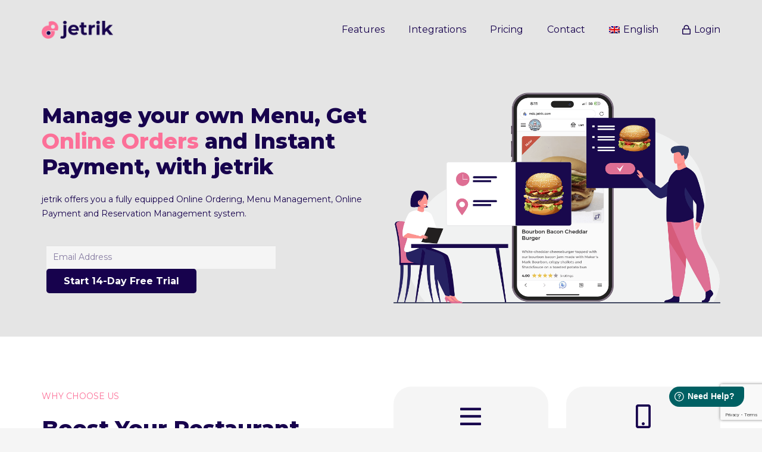

--- FILE ---
content_type: text/html; charset=UTF-8
request_url: https://jetrik.com/
body_size: 32054
content:
<!DOCTYPE HTML>
<html lang="en-GB">
<head>
	<meta charset="UTF-8">
<script>
var gform;gform||(document.addEventListener("gform_main_scripts_loaded",function(){gform.scriptsLoaded=!0}),window.addEventListener("DOMContentLoaded",function(){gform.domLoaded=!0}),gform={domLoaded:!1,scriptsLoaded:!1,initializeOnLoaded:function(o){gform.domLoaded&&gform.scriptsLoaded?o():!gform.domLoaded&&gform.scriptsLoaded?window.addEventListener("DOMContentLoaded",o):document.addEventListener("gform_main_scripts_loaded",o)},hooks:{action:{},filter:{}},addAction:function(o,n,r,t){gform.addHook("action",o,n,r,t)},addFilter:function(o,n,r,t){gform.addHook("filter",o,n,r,t)},doAction:function(o){gform.doHook("action",o,arguments)},applyFilters:function(o){return gform.doHook("filter",o,arguments)},removeAction:function(o,n){gform.removeHook("action",o,n)},removeFilter:function(o,n,r){gform.removeHook("filter",o,n,r)},addHook:function(o,n,r,t,i){null==gform.hooks[o][n]&&(gform.hooks[o][n]=[]);var e=gform.hooks[o][n];null==i&&(i=n+"_"+e.length),gform.hooks[o][n].push({tag:i,callable:r,priority:t=null==t?10:t})},doHook:function(n,o,r){var t;if(r=Array.prototype.slice.call(r,1),null!=gform.hooks[n][o]&&((o=gform.hooks[n][o]).sort(function(o,n){return o.priority-n.priority}),o.forEach(function(o){"function"!=typeof(t=o.callable)&&(t=window[t]),"action"==n?t.apply(null,r):r[0]=t.apply(null,r)})),"filter"==n)return r[0]},removeHook:function(o,n,t,i){var r;null!=gform.hooks[o][n]&&(r=(r=gform.hooks[o][n]).filter(function(o,n,r){return!!(null!=i&&i!=o.tag||null!=t&&t!=o.priority)}),gform.hooks[o][n]=r)}});
</script>

	<meta name='robots' content='index, follow, max-image-preview:large, max-snippet:-1, max-video-preview:-1' />
<link rel="alternate" hreflang="en" href="https://jetrik.com/" />
<link rel="alternate" hreflang="tr" href="https://jetrik.com/tr/" />
<link rel="alternate" hreflang="x-default" href="https://jetrik.com/" />

	<!-- This site is optimized with the Yoast SEO plugin v24.0 - https://yoast.com/wordpress/plugins/seo/ -->
	<title>Jetrik | Create Digital QR Menu, Get Online Orders and Payments</title>
	<meta name="description" content="Set up a comprehensive online ordering system for your restaurant. Enhance your customer experience with QR menus, online payments, and more." />
	<link rel="canonical" href="https://jetrik.com/" />
	<meta property="og:locale" content="en_GB" />
	<meta property="og:type" content="website" />
	<meta property="og:title" content="Jetrik | Create Digital QR Menu, Get Online Orders and Payments" />
	<meta property="og:description" content="Set up a comprehensive online ordering system for your restaurant. Enhance your customer experience with QR menus, online payments, and more." />
	<meta property="og:url" content="https://jetrik.com/" />
	<meta property="og:site_name" content="Jetrik" />
	<meta property="article:publisher" content="https://www.facebook.com/jetrikcom" />
	<meta property="article:modified_time" content="2025-04-30T08:15:55+00:00" />
	<meta name="twitter:card" content="summary_large_image" />
	<script type="application/ld+json" class="yoast-schema-graph">{"@context":"https://schema.org","@graph":[{"@type":"WebPage","@id":"https://jetrik.com/","url":"https://jetrik.com/","name":"Jetrik | Create Digital QR Menu, Get Online Orders and Payments","isPartOf":{"@id":"https://jetrik.com/#website"},"datePublished":"2021-11-16T06:52:10+00:00","dateModified":"2025-04-30T08:15:55+00:00","description":"Set up a comprehensive online ordering system for your restaurant. Enhance your customer experience with QR menus, online payments, and more.","breadcrumb":{"@id":"https://jetrik.com/#breadcrumb"},"inLanguage":"en-GB","potentialAction":[{"@type":"ReadAction","target":["https://jetrik.com/"]}]},{"@type":"BreadcrumbList","@id":"https://jetrik.com/#breadcrumb","itemListElement":[{"@type":"ListItem","position":1,"name":"Home"}]},{"@type":"WebSite","@id":"https://jetrik.com/#website","url":"https://jetrik.com/","name":"Jetrik - Elevate your service, simplify your success","description":"","potentialAction":[{"@type":"SearchAction","target":{"@type":"EntryPoint","urlTemplate":"https://jetrik.com/?s={search_term_string}"},"query-input":{"@type":"PropertyValueSpecification","valueRequired":true,"valueName":"search_term_string"}}],"inLanguage":"en-GB"}]}</script>
	<!-- / Yoast SEO plugin. -->


<link rel='dns-prefetch' href='//www.google.com' />
<link rel='dns-prefetch' href='//www.googletagmanager.com' />
<link rel='dns-prefetch' href='//fonts.googleapis.com' />
<link rel="alternate" type="application/rss+xml" title="Jetrik &raquo; Feed" href="https://jetrik.com/feed/" />
<link rel="alternate" type="application/rss+xml" title="Jetrik &raquo; Comments Feed" href="https://jetrik.com/comments/feed/" />
<link rel="alternate" title="oEmbed (JSON)" type="application/json+oembed" href="https://jetrik.com/wp-json/oembed/1.0/embed?url=https%3A%2F%2Fjetrik.com%2F" />
<link rel="alternate" title="oEmbed (XML)" type="text/xml+oembed" href="https://jetrik.com/wp-json/oembed/1.0/embed?url=https%3A%2F%2Fjetrik.com%2F&#038;format=xml" />
<meta name="viewport" content="width=device-width, initial-scale=1">
<meta name="SKYPE_TOOLBAR" content="SKYPE_TOOLBAR_PARSER_COMPATIBLE">
<meta name="theme-color" content="#17024D">
<meta property="og:title" content="Jetrik | Create Digital QR Menu, Get Online Orders and Payments">
<meta property="og:url" content="https://jetrik.com/">
<meta property="og:locale" content="en_GB">
<meta property="og:site_name" content="Jetrik">
<meta property="og:type" content="website">
<meta property="og:image" content="https://jetrik.com/wp-content/uploads/jetrik-slider_1.png" itemprop="image">
<style id='wp-img-auto-sizes-contain-inline-css'>
img:is([sizes=auto i],[sizes^="auto," i]){contain-intrinsic-size:3000px 1500px}
/*# sourceURL=wp-img-auto-sizes-contain-inline-css */
</style>
<link rel='stylesheet' id='fd_plugin_css-css' href='https://jetrik.com/wp-content/plugins/freshdesk-support/public/css/freshdesk_plugin.css?ver=1729600891' media='all' />
<style id='wp-emoji-styles-inline-css'>

	img.wp-smiley, img.emoji {
		display: inline !important;
		border: none !important;
		box-shadow: none !important;
		height: 1em !important;
		width: 1em !important;
		margin: 0 0.07em !important;
		vertical-align: -0.1em !important;
		background: none !important;
		padding: 0 !important;
	}
/*# sourceURL=wp-emoji-styles-inline-css */
</style>
<link rel='stylesheet' id='wpml-blocks-css' href='https://jetrik.com/wp-content/plugins/sitepress-multilingual-cms/dist/css/blocks/styles.css?ver=4.6.13' media='all' />
<link rel='stylesheet' id='dashicons-css' href='https://jetrik.com/wp-includes/css/dashicons.min.css?ver=6.9' media='all' />
<link rel='stylesheet' id='post-views-counter-frontend-css' href='https://jetrik.com/wp-content/plugins/post-views-counter/css/frontend.min.css?ver=1.4.8' media='all' />
<link rel='stylesheet' id='us-fonts-css' href='https://fonts.googleapis.com/css?family=Montserrat%3A400%2C700%2C800&#038;display=swap&#038;ver=6.9' media='all' />
<link rel='stylesheet' id='gform_basic-css' href='https://jetrik.com/wp-content/plugins/gravityforms/assets/css/dist/basic.min.css?ver=2.8.18' media='all' />
<link rel='stylesheet' id='gform_theme_components-css' href='https://jetrik.com/wp-content/plugins/gravityforms/assets/css/dist/theme-components.min.css?ver=2.8.18' media='all' />
<link rel='stylesheet' id='gform_theme_ie11-css' href='https://jetrik.com/wp-content/plugins/gravityforms/assets/css/dist/theme-ie11.min.css?ver=2.8.18' media='all' />
<link rel='stylesheet' id='gform_theme-css' href='https://jetrik.com/wp-content/plugins/gravityforms/assets/css/dist/theme.min.css?ver=2.8.18' media='all' />
<link rel='stylesheet' id='us-style-css' href='https://jetrik.com/wp-content/themes/Impreza/css/style.min.css?ver=8.30' media='all' />
<link rel='stylesheet' id='us-gravityforms-css' href='https://jetrik.com/wp-content/themes/Impreza/common/css/plugins/gravityforms.min.css?ver=8.30' media='all' />
<script id="wpml-cookie-js-extra">
var wpml_cookies = {"wp-wpml_current_language":{"value":"en","expires":1,"path":"/"}};
var wpml_cookies = {"wp-wpml_current_language":{"value":"en","expires":1,"path":"/"}};
//# sourceURL=wpml-cookie-js-extra
</script>
<script src="https://jetrik.com/wp-content/plugins/sitepress-multilingual-cms/res/js/cookies/language-cookie.js?ver=4.6.13" id="wpml-cookie-js" defer data-wp-strategy="defer"></script>
<script src="https://jetrik.com/wp-includes/js/jquery/jquery.min.js?ver=3.7.1" id="jquery-core-js"></script>
<script src="https://jetrik.com/wp-content/plugins/sitepress-multilingual-cms/templates/language-switchers/legacy-dropdown/script.min.js?ver=1" id="wpml-legacy-dropdown-0-js"></script>
<script defer='defer' src="https://jetrik.com/wp-content/plugins/gravityforms/js/jquery.json.min.js?ver=2.8.18" id="gform_json-js"></script>
<script id="gform_gravityforms-js-extra">
var gf_global = {"gf_currency_config":{"name":"U.S. Dollar","symbol_left":"$","symbol_right":"","symbol_padding":"","thousand_separator":",","decimal_separator":".","decimals":2,"code":"USD"},"base_url":"https://jetrik.com/wp-content/plugins/gravityforms","number_formats":[],"spinnerUrl":"https://jetrik.com/wp-content/plugins/gravityforms/images/spinner.svg","version_hash":"726d1b9418a888d1b3449f0e9ea0f105","strings":{"newRowAdded":"New row added.","rowRemoved":"Row removed","formSaved":"The form has been saved.  The content contains the link to return and complete the form."}};
var gform_i18n = {"datepicker":{"days":{"monday":"Mo","tuesday":"Tu","wednesday":"We","thursday":"Th","friday":"Fr","saturday":"Sa","sunday":"Su"},"months":{"january":"January","february":"February","march":"March","april":"April","may":"May","june":"June","july":"July","august":"August","september":"September","october":"October","november":"November","december":"December"},"firstDay":1,"iconText":"Select date"}};
var gf_legacy_multi = {"51":""};
var gform_gravityforms = {"strings":{"invalid_file_extension":"This type of file is not allowed. Must be one of the following:","delete_file":"Delete this file","in_progress":"in progress","file_exceeds_limit":"File exceeds size limit","illegal_extension":"This type of file is not allowed.","max_reached":"Maximum number of files reached","unknown_error":"There was a problem while saving the file on the server","currently_uploading":"Please wait for the uploading to complete","cancel":"Cancel","cancel_upload":"Cancel this upload","cancelled":"Cancelled"},"vars":{"images_url":"https://jetrik.com/wp-content/plugins/gravityforms/images"}};
//# sourceURL=gform_gravityforms-js-extra
</script>
<script id="gform_gravityforms-js-before">

//# sourceURL=gform_gravityforms-js-before
</script>
<script defer='defer' src="https://jetrik.com/wp-content/plugins/gravityforms/js/gravityforms.min.js?ver=2.8.18" id="gform_gravityforms-js"></script>
<script defer='defer' src="https://jetrik.com/wp-content/plugins/gravityforms/assets/js/dist/utils.min.js?ver=50c7bea9c2320e16728e44ae9fde5f26" id="gform_gravityforms_utils-js"></script>

<!-- Google tag (gtag.js) snippet added by Site Kit -->
<!-- Google Analytics snippet added by Site Kit -->
<script src="https://www.googletagmanager.com/gtag/js?id=GT-5D4TVHL3" id="google_gtagjs-js" async></script>
<script id="google_gtagjs-js-after">
window.dataLayer = window.dataLayer || [];function gtag(){dataLayer.push(arguments);}
gtag("set","linker",{"domains":["jetrik.com"]});
gtag("js", new Date());
gtag("set", "developer_id.dZTNiMT", true);
gtag("config", "GT-5D4TVHL3");
//# sourceURL=google_gtagjs-js-after
</script>
<script></script><link rel="https://api.w.org/" href="https://jetrik.com/wp-json/" /><link rel="alternate" title="JSON" type="application/json" href="https://jetrik.com/wp-json/wp/v2/pages/979" /><link rel="EditURI" type="application/rsd+xml" title="RSD" href="https://jetrik.com/xmlrpc.php?rsd" />
<meta name="generator" content="WordPress 6.9" />
<link rel='shortlink' href='https://jetrik.com/' />
<meta name="generator" content="WPML ver:4.6.13 stt:1,53;" />
<meta name="generator" content="Site Kit by Google 1.170.0" />		<script id="us_add_no_touch">
			if ( ! /Android|webOS|iPhone|iPad|iPod|BlackBerry|IEMobile|Opera Mini/i.test( navigator.userAgent ) ) {
				document.documentElement.classList.add( "no-touch" );
			}
		</script>
				<script id="us_color_scheme_switch_class">
			if ( document.cookie.includes( "us_color_scheme_switch_is_on=true" ) ) {
				document.documentElement.classList.add( "us-color-scheme-on" );
			}
		</script>
		<meta name="generator" content="Powered by WPBakery Page Builder - drag and drop page builder for WordPress."/>

<!-- Google Tag Manager snippet added by Site Kit -->
<script>
			( function( w, d, s, l, i ) {
				w[l] = w[l] || [];
				w[l].push( {'gtm.start': new Date().getTime(), event: 'gtm.js'} );
				var f = d.getElementsByTagName( s )[0],
					j = d.createElement( s ), dl = l != 'dataLayer' ? '&l=' + l : '';
				j.async = true;
				j.src = 'https://www.googletagmanager.com/gtm.js?id=' + i + dl;
				f.parentNode.insertBefore( j, f );
			} )( window, document, 'script', 'dataLayer', 'GTM-T5TMXSN' );
			
</script>

<!-- End Google Tag Manager snippet added by Site Kit -->
<meta name="generator" content="Powered by Slider Revolution 6.7.20 - responsive, Mobile-Friendly Slider Plugin for WordPress with comfortable drag and drop interface." />
<link rel="icon" href="https://jetrik.com/wp-content/uploads/cropped-cropped-jetrik-icon-100px-32x32.png" sizes="32x32" />
<link rel="icon" href="https://jetrik.com/wp-content/uploads/cropped-cropped-jetrik-icon-100px-192x192.png" sizes="192x192" />
<link rel="apple-touch-icon" href="https://jetrik.com/wp-content/uploads/cropped-cropped-jetrik-icon-100px-180x180.png" />
<meta name="msapplication-TileImage" content="https://jetrik.com/wp-content/uploads/cropped-cropped-jetrik-icon-100px-270x270.png" />
<script>function setREVStartSize(e){
			//window.requestAnimationFrame(function() {
				window.RSIW = window.RSIW===undefined ? window.innerWidth : window.RSIW;
				window.RSIH = window.RSIH===undefined ? window.innerHeight : window.RSIH;
				try {
					var pw = document.getElementById(e.c).parentNode.offsetWidth,
						newh;
					pw = pw===0 || isNaN(pw) || (e.l=="fullwidth" || e.layout=="fullwidth") ? window.RSIW : pw;
					e.tabw = e.tabw===undefined ? 0 : parseInt(e.tabw);
					e.thumbw = e.thumbw===undefined ? 0 : parseInt(e.thumbw);
					e.tabh = e.tabh===undefined ? 0 : parseInt(e.tabh);
					e.thumbh = e.thumbh===undefined ? 0 : parseInt(e.thumbh);
					e.tabhide = e.tabhide===undefined ? 0 : parseInt(e.tabhide);
					e.thumbhide = e.thumbhide===undefined ? 0 : parseInt(e.thumbhide);
					e.mh = e.mh===undefined || e.mh=="" || e.mh==="auto" ? 0 : parseInt(e.mh,0);
					if(e.layout==="fullscreen" || e.l==="fullscreen")
						newh = Math.max(e.mh,window.RSIH);
					else{
						e.gw = Array.isArray(e.gw) ? e.gw : [e.gw];
						for (var i in e.rl) if (e.gw[i]===undefined || e.gw[i]===0) e.gw[i] = e.gw[i-1];
						e.gh = e.el===undefined || e.el==="" || (Array.isArray(e.el) && e.el.length==0)? e.gh : e.el;
						e.gh = Array.isArray(e.gh) ? e.gh : [e.gh];
						for (var i in e.rl) if (e.gh[i]===undefined || e.gh[i]===0) e.gh[i] = e.gh[i-1];
											
						var nl = new Array(e.rl.length),
							ix = 0,
							sl;
						e.tabw = e.tabhide>=pw ? 0 : e.tabw;
						e.thumbw = e.thumbhide>=pw ? 0 : e.thumbw;
						e.tabh = e.tabhide>=pw ? 0 : e.tabh;
						e.thumbh = e.thumbhide>=pw ? 0 : e.thumbh;
						for (var i in e.rl) nl[i] = e.rl[i]<window.RSIW ? 0 : e.rl[i];
						sl = nl[0];
						for (var i in nl) if (sl>nl[i] && nl[i]>0) { sl = nl[i]; ix=i;}
						var m = pw>(e.gw[ix]+e.tabw+e.thumbw) ? 1 : (pw-(e.tabw+e.thumbw)) / (e.gw[ix]);
						newh =  (e.gh[ix] * m) + (e.tabh + e.thumbh);
					}
					var el = document.getElementById(e.c);
					if (el!==null && el) el.style.height = newh+"px";
					el = document.getElementById(e.c+"_wrapper");
					if (el!==null && el) {
						el.style.height = newh+"px";
						el.style.display = "block";
					}
				} catch(e){
					console.log("Failure at Presize of Slider:" + e)
				}
			//});
		  };</script>
		<style id="wp-custom-css">
			.gform_wrapper form {
   display: flex;
   flex-direction: column;
   gap: 10px;
}

.gform_wrapper .gfield {
   width: 100% !important;
}

		</style>
		<noscript><style> .wpb_animate_when_almost_visible { opacity: 1; }</style></noscript>		<style id="us-icon-fonts">@font-face{font-display:block;font-style:normal;font-family:"fontawesome";font-weight:900;src:url("https://jetrik.com/wp-content/themes/Impreza/fonts/fa-solid-900.woff2?ver=8.30") format("woff2")}.fas{font-family:"fontawesome";font-weight:900}@font-face{font-display:block;font-style:normal;font-family:"fontawesome";font-weight:400;src:url("https://jetrik.com/wp-content/themes/Impreza/fonts/fa-regular-400.woff2?ver=8.30") format("woff2")}.far{font-family:"fontawesome";font-weight:400}@font-face{font-display:block;font-style:normal;font-family:"fontawesome";font-weight:300;src:url("https://jetrik.com/wp-content/themes/Impreza/fonts/fa-light-300.woff2?ver=8.30") format("woff2")}.fal{font-family:"fontawesome";font-weight:300}@font-face{font-display:block;font-style:normal;font-family:"Font Awesome 5 Duotone";font-weight:900;src:url("https://jetrik.com/wp-content/themes/Impreza/fonts/fa-duotone-900.woff2?ver=8.30") format("woff2")}.fad{font-family:"Font Awesome 5 Duotone";font-weight:900}.fad{position:relative}.fad:before{position:absolute}.fad:after{opacity:0.4}@font-face{font-display:block;font-style:normal;font-family:"Font Awesome 5 Brands";font-weight:400;src:url("https://jetrik.com/wp-content/themes/Impreza/fonts/fa-brands-400.woff2?ver=8.30") format("woff2")}.fab{font-family:"Font Awesome 5 Brands";font-weight:400}@font-face{font-display:block;font-style:normal;font-family:"Material Icons";font-weight:400;src:url("https://jetrik.com/wp-content/themes/Impreza/fonts/material-icons.woff2?ver=8.30") format("woff2")}.material-icons{font-family:"Material Icons";font-weight:400}</style>
				<style id="us-theme-options-css">:root{--color-header-middle-bg:#ffffff;--color-header-middle-bg-grad:#ffffff;--color-header-middle-text:#17024D;--color-header-middle-text-hover:#fc7098;--color-header-transparent-bg:transparent;--color-header-transparent-bg-grad:transparent;--color-header-transparent-text:#ffffff;--color-header-transparent-text-hover:#fc7098;--color-chrome-toolbar:#17024D;--color-chrome-toolbar-grad:#17024D;--color-header-top-bg:#17024D;--color-header-top-bg-grad:#17024D;--color-header-top-text:rgba(255,255,255,0.75);--color-header-top-text-hover:#ffffff;--color-header-top-transparent-bg:rgba(0,0,0,0.2);--color-header-top-transparent-bg-grad:rgba(0,0,0,0.2);--color-header-top-transparent-text:rgba(255,255,255,0.66);--color-header-top-transparent-text-hover:#fff;--color-content-bg:#ffffff;--color-content-bg-grad:#ffffff;--color-content-bg-alt:#f5f5f5;--color-content-bg-alt-grad:#f5f5f5;--color-content-border:#e5e5e5;--color-content-heading:#222222;--color-content-heading-grad:#222222;--color-content-text:#17024D;--color-content-link:#17024D;--color-content-link-hover:#fc7098;--color-content-primary:#17024D;--color-content-primary-grad:#17024D;--color-content-secondary:#fc7098;--color-content-secondary-grad:#fc7098;--color-content-faded:#999999;--color-content-overlay:rgba(0,0,0,0.75);--color-content-overlay-grad:rgba(0,0,0,0.75);--color-alt-content-bg:#f5f5f5;--color-alt-content-bg-grad:#f5f5f5;--color-alt-content-bg-alt:#ffffff;--color-alt-content-bg-alt-grad:#ffffff;--color-alt-content-border:#dddddd;--color-alt-content-heading:#222222;--color-alt-content-heading-grad:#222222;--color-alt-content-text:#17024D;--color-alt-content-link:#17024D;--color-alt-content-link-hover:#fc7098;--color-alt-content-primary:#17024D;--color-alt-content-primary-grad:#17024D;--color-alt-content-secondary:#fc7098;--color-alt-content-secondary-grad:#fc7098;--color-alt-content-faded:#999999;--color-alt-content-overlay:#17024D;--color-alt-content-overlay-grad:#17024D;--color-footer-bg:#181818;--color-footer-bg-grad:#181818;--color-footer-bg-alt:#252525;--color-footer-bg-alt-grad:#252525;--color-footer-border:#252525;--color-footer-heading:#ccc;--color-footer-heading-grad:#ccc;--color-footer-text:#17024D;--color-footer-link:#aaaaaa;--color-footer-link-hover:#fc7098;--color-subfooter-bg:#252525;--color-subfooter-bg-grad:#252525;--color-subfooter-bg-alt:#1c1c1c;--color-subfooter-bg-alt-grad:#1c1c1c;--color-subfooter-border:#333333;--color-subfooter-heading:#ccc;--color-subfooter-heading-grad:#ccc;--color-subfooter-text:#17024D;--color-subfooter-link:#dddddd;--color-subfooter-link-hover:#fc7098;--color-content-primary-faded:rgba(23,2,77,0.15);--box-shadow:0 5px 15px rgba(0,0,0,.15);--box-shadow-up:0 -5px 15px rgba(0,0,0,.15);--site-canvas-width:1300px;--site-content-width:1140px;--text-block-margin-bottom:0rem;--inputs-font-size:1rem;--inputs-height:2.8rem;--inputs-padding:0.8rem;--inputs-border-width:0px;--inputs-text-color:var(--color-content-text)}:root{--font-family:Montserrat,sans-serif;--font-size:14px;--line-height:24px;--font-weight:400;--bold-font-weight:700;--h1-font-family:Montserrat,sans-serif;--h1-font-size:40px;--h1-line-height:1.2;--h1-font-weight:800;--h1-bold-font-weight:700;--h1-text-transform:none;--h1-font-style:normal;--h1-letter-spacing:0;--h1-margin-bottom:0.6em;--h1-color:#17024D;--h2-font-family:Montserrat,sans-serif;--h2-font-size:36px;--h2-line-height:1.2;--h2-font-weight:var(--h1-font-weight);--h2-bold-font-weight:var(--h1-bold-font-weight);--h2-text-transform:var(--h1-text-transform);--h2-font-style:var(--h1-font-style);--h2-letter-spacing:0;--h2-margin-bottom:0.6em;--h2-color:#17024D;--h3-font-family:Montserrat,sans-serif;--h3-font-size:max( 1.4rem,1.4vw );--h3-line-height:1.2;--h3-font-weight:700;--h3-bold-font-weight:var(--h1-bold-font-weight);--h3-text-transform:var(--h1-text-transform);--h3-font-style:var(--h1-font-style);--h3-letter-spacing:0;--h3-margin-bottom:0.6em;--h3-color:#17024D;--h4-font-family:Montserrat,sans-serif;--h4-font-size:max( 1.2rem,1.2vw );--h4-line-height:1.2;--h4-font-weight:700;--h4-bold-font-weight:var(--h1-bold-font-weight);--h4-text-transform:var(--h1-text-transform);--h4-font-style:var(--h1-font-style);--h4-letter-spacing:0;--h4-margin-bottom:0.6em;--h4-color:#17024D;--h5-font-family:Montserrat,sans-serif;--h5-font-size:max( 1.1rem,1.1vw );--h5-line-height:1.2;--h5-font-weight:400;--h5-bold-font-weight:var(--h1-bold-font-weight);--h5-text-transform:var(--h1-text-transform);--h5-font-style:var(--h1-font-style);--h5-letter-spacing:0;--h5-margin-bottom:0.6em;--h5-color:#17024D;--h6-font-family:Montserrat,sans-serif;--h6-font-size:max( 1rem,1vw );--h6-line-height:1.2;--h6-font-weight:400;--h6-bold-font-weight:var(--h1-bold-font-weight);--h6-text-transform:var(--h1-text-transform);--h6-font-style:var(--h1-font-style);--h6-letter-spacing:0;--h6-margin-bottom:0.6em;--h6-color:#17024D}@media (max-width:600px){:root{--font-size:12px;--line-height:28px;--h2-font-size:30px}}h1{font-family:var(--h1-font-family,inherit);font-weight:var(--h1-font-weight,inherit);font-size:var(--h1-font-size,inherit);font-style:var(--h1-font-style,inherit);line-height:var(--h1-line-height,1.4);letter-spacing:var(--h1-letter-spacing,inherit);text-transform:var(--h1-text-transform,inherit);margin-bottom:var(--h1-margin-bottom,1.5rem)}h1>strong{font-weight:var(--h1-bold-font-weight,bold)}h1{color:var(--h1-color,inherit)}h2{font-family:var(--h2-font-family,inherit);font-weight:var(--h2-font-weight,inherit);font-size:var(--h2-font-size,inherit);font-style:var(--h2-font-style,inherit);line-height:var(--h2-line-height,1.4);letter-spacing:var(--h2-letter-spacing,inherit);text-transform:var(--h2-text-transform,inherit);margin-bottom:var(--h2-margin-bottom,1.5rem)}h2>strong{font-weight:var(--h2-bold-font-weight,bold)}h2{color:var(--h2-color,inherit)}h3{font-family:var(--h3-font-family,inherit);font-weight:var(--h3-font-weight,inherit);font-size:var(--h3-font-size,inherit);font-style:var(--h3-font-style,inherit);line-height:var(--h3-line-height,1.4);letter-spacing:var(--h3-letter-spacing,inherit);text-transform:var(--h3-text-transform,inherit);margin-bottom:var(--h3-margin-bottom,1.5rem)}h3>strong{font-weight:var(--h3-bold-font-weight,bold)}h3{color:var(--h3-color,inherit)}h4{font-family:var(--h4-font-family,inherit);font-weight:var(--h4-font-weight,inherit);font-size:var(--h4-font-size,inherit);font-style:var(--h4-font-style,inherit);line-height:var(--h4-line-height,1.4);letter-spacing:var(--h4-letter-spacing,inherit);text-transform:var(--h4-text-transform,inherit);margin-bottom:var(--h4-margin-bottom,1.5rem)}h4>strong{font-weight:var(--h4-bold-font-weight,bold)}h4{color:var(--h4-color,inherit)}h5{font-family:var(--h5-font-family,inherit);font-weight:var(--h5-font-weight,inherit);font-size:var(--h5-font-size,inherit);font-style:var(--h5-font-style,inherit);line-height:var(--h5-line-height,1.4);letter-spacing:var(--h5-letter-spacing,inherit);text-transform:var(--h5-text-transform,inherit);margin-bottom:var(--h5-margin-bottom,1.5rem)}h5>strong{font-weight:var(--h5-bold-font-weight,bold)}h5{color:var(--h5-color,inherit)}h6{font-family:var(--h6-font-family,inherit);font-weight:var(--h6-font-weight,inherit);font-size:var(--h6-font-size,inherit);font-style:var(--h6-font-style,inherit);line-height:var(--h6-line-height,1.4);letter-spacing:var(--h6-letter-spacing,inherit);text-transform:var(--h6-text-transform,inherit);margin-bottom:var(--h6-margin-bottom,1.5rem)}h6>strong{font-weight:var(--h6-bold-font-weight,bold)}h6{color:var(--h6-color,inherit)}body{background:var(--color-content-bg-alt)}@media (max-width:1210px){.l-main .aligncenter{max-width:calc(100vw - 5rem)}}@media (min-width:1281px){body.usb_preview .hide_on_default{opacity:0.25!important}.vc_hidden-lg,body:not(.usb_preview) .hide_on_default{display:none!important}.default_align_left{text-align:left;justify-content:flex-start}.default_align_right{text-align:right;justify-content:flex-end}.default_align_center{text-align:center;justify-content:center}.w-hwrapper.default_align_center>*{margin-left:calc( var(--hwrapper-gap,1.2rem) / 2 );margin-right:calc( var(--hwrapper-gap,1.2rem) / 2 )}.default_align_justify{justify-content:space-between}.w-hwrapper>.default_align_justify,.default_align_justify>.w-btn{width:100%}}@media (min-width:1025px) and (max-width:1280px){body.usb_preview .hide_on_laptops{opacity:0.25!important}.vc_hidden-md,body:not(.usb_preview) .hide_on_laptops{display:none!important}.laptops_align_left{text-align:left;justify-content:flex-start}.laptops_align_right{text-align:right;justify-content:flex-end}.laptops_align_center{text-align:center;justify-content:center}.w-hwrapper.laptops_align_center>*{margin-left:calc( var(--hwrapper-gap,1.2rem) / 2 );margin-right:calc( var(--hwrapper-gap,1.2rem) / 2 )}.laptops_align_justify{justify-content:space-between}.w-hwrapper>.laptops_align_justify,.laptops_align_justify>.w-btn{width:100%}.g-cols.via_grid[style*="--laptops-gap"]{grid-gap:var(--laptops-gap,3rem)}}@media (min-width:601px) and (max-width:1024px){body.usb_preview .hide_on_tablets{opacity:0.25!important}.vc_hidden-sm,body:not(.usb_preview) .hide_on_tablets{display:none!important}.tablets_align_left{text-align:left;justify-content:flex-start}.tablets_align_right{text-align:right;justify-content:flex-end}.tablets_align_center{text-align:center;justify-content:center}.w-hwrapper.tablets_align_center>*{margin-left:calc( var(--hwrapper-gap,1.2rem) / 2 );margin-right:calc( var(--hwrapper-gap,1.2rem) / 2 )}.tablets_align_justify{justify-content:space-between}.w-hwrapper>.tablets_align_justify,.tablets_align_justify>.w-btn{width:100%}.g-cols.via_grid[style*="--tablets-gap"]{grid-gap:var(--tablets-gap,3rem)}}@media (max-width:600px){body.usb_preview .hide_on_mobiles{opacity:0.25!important}.vc_hidden-xs,body:not(.usb_preview) .hide_on_mobiles{display:none!important}.mobiles_align_left{text-align:left;justify-content:flex-start}.mobiles_align_right{text-align:right;justify-content:flex-end}.mobiles_align_center{text-align:center;justify-content:center}.w-hwrapper.mobiles_align_center>*{margin-left:calc( var(--hwrapper-gap,1.2rem) / 2 );margin-right:calc( var(--hwrapper-gap,1.2rem) / 2 )}.mobiles_align_justify{justify-content:space-between}.w-hwrapper>.mobiles_align_justify,.mobiles_align_justify>.w-btn{width:100%}.w-hwrapper.stack_on_mobiles{display:block}.w-hwrapper.stack_on_mobiles>:not(script){display:block;margin:0 0 var(--hwrapper-gap,1.2rem)}.w-hwrapper.stack_on_mobiles>:last-child{margin-bottom:0}.g-cols.via_grid[style*="--mobiles-gap"]{grid-gap:var(--mobiles-gap,1.5rem)}}@media (max-width:1280px){.g-cols.laptops-cols_1{grid-template-columns:100%}.g-cols.laptops-cols_1.reversed>div:last-of-type{order:-1}.g-cols.laptops-cols_2{grid-template-columns:repeat(2,1fr)}.g-cols.laptops-cols_3{grid-template-columns:repeat(3,1fr)}.g-cols.laptops-cols_4{grid-template-columns:repeat(4,1fr)}.g-cols.laptops-cols_5{grid-template-columns:repeat(5,1fr)}.g-cols.laptops-cols_6{grid-template-columns:repeat(6,1fr)}.g-cols.laptops-cols_1-2{grid-template-columns:1fr 2fr}.g-cols.laptops-cols_2-1{grid-template-columns:2fr 1fr}.g-cols.laptops-cols_2-3{grid-template-columns:2fr 3fr}.g-cols.laptops-cols_3-2{grid-template-columns:3fr 2fr}.g-cols.laptops-cols_1-3{grid-template-columns:1fr 3fr}.g-cols.laptops-cols_3-1{grid-template-columns:3fr 1fr}.g-cols.laptops-cols_1-4{grid-template-columns:1fr 4fr}.g-cols.laptops-cols_4-1{grid-template-columns:4fr 1fr}.g-cols.laptops-cols_1-5{grid-template-columns:1fr 5fr}.g-cols.laptops-cols_5-1{grid-template-columns:5fr 1fr}.g-cols.laptops-cols_1-2-1{grid-template-columns:1fr 2fr 1fr}.g-cols.laptops-cols_1-3-1{grid-template-columns:1fr 3fr 1fr}.g-cols.laptops-cols_1-4-1{grid-template-columns:1fr 4fr 1fr}}@media (max-width:1024px){.g-cols.tablets-cols_1{grid-template-columns:100%}.g-cols.tablets-cols_1.reversed>div:last-of-type{order:-1}.g-cols.tablets-cols_2{grid-template-columns:repeat(2,1fr)}.g-cols.tablets-cols_3{grid-template-columns:repeat(3,1fr)}.g-cols.tablets-cols_4{grid-template-columns:repeat(4,1fr)}.g-cols.tablets-cols_5{grid-template-columns:repeat(5,1fr)}.g-cols.tablets-cols_6{grid-template-columns:repeat(6,1fr)}.g-cols.tablets-cols_1-2{grid-template-columns:1fr 2fr}.g-cols.tablets-cols_2-1{grid-template-columns:2fr 1fr}.g-cols.tablets-cols_2-3{grid-template-columns:2fr 3fr}.g-cols.tablets-cols_3-2{grid-template-columns:3fr 2fr}.g-cols.tablets-cols_1-3{grid-template-columns:1fr 3fr}.g-cols.tablets-cols_3-1{grid-template-columns:3fr 1fr}.g-cols.tablets-cols_1-4{grid-template-columns:1fr 4fr}.g-cols.tablets-cols_4-1{grid-template-columns:4fr 1fr}.g-cols.tablets-cols_1-5{grid-template-columns:1fr 5fr}.g-cols.tablets-cols_5-1{grid-template-columns:5fr 1fr}.g-cols.tablets-cols_1-2-1{grid-template-columns:1fr 2fr 1fr}.g-cols.tablets-cols_1-3-1{grid-template-columns:1fr 3fr 1fr}.g-cols.tablets-cols_1-4-1{grid-template-columns:1fr 4fr 1fr}}@media (max-width:600px){.g-cols.mobiles-cols_1{grid-template-columns:100%}.g-cols.mobiles-cols_1.reversed>div:last-of-type{order:-1}.g-cols.mobiles-cols_2{grid-template-columns:repeat(2,1fr)}.g-cols.mobiles-cols_3{grid-template-columns:repeat(3,1fr)}.g-cols.mobiles-cols_4{grid-template-columns:repeat(4,1fr)}.g-cols.mobiles-cols_5{grid-template-columns:repeat(5,1fr)}.g-cols.mobiles-cols_6{grid-template-columns:repeat(6,1fr)}.g-cols.mobiles-cols_1-2{grid-template-columns:1fr 2fr}.g-cols.mobiles-cols_2-1{grid-template-columns:2fr 1fr}.g-cols.mobiles-cols_2-3{grid-template-columns:2fr 3fr}.g-cols.mobiles-cols_3-2{grid-template-columns:3fr 2fr}.g-cols.mobiles-cols_1-3{grid-template-columns:1fr 3fr}.g-cols.mobiles-cols_3-1{grid-template-columns:3fr 1fr}.g-cols.mobiles-cols_1-4{grid-template-columns:1fr 4fr}.g-cols.mobiles-cols_4-1{grid-template-columns:4fr 1fr}.g-cols.mobiles-cols_1-5{grid-template-columns:1fr 5fr}.g-cols.mobiles-cols_5-1{grid-template-columns:5fr 1fr}.g-cols.mobiles-cols_1-2-1{grid-template-columns:1fr 2fr 1fr}.g-cols.mobiles-cols_1-3-1{grid-template-columns:1fr 3fr 1fr}.g-cols.mobiles-cols_1-4-1{grid-template-columns:1fr 4fr 1fr}.g-cols:not([style*="--gap"]){grid-gap:1.5rem}}@media (max-width:767px){.l-canvas{overflow:hidden}.g-cols.stacking_default.reversed>div:last-of-type{order:-1}.g-cols.stacking_default.via_flex>div:not([class*="vc_col-xs"]){width:100%;margin:0 0 1.5rem}.g-cols.stacking_default.via_grid.mobiles-cols_1{grid-template-columns:100%}.g-cols.stacking_default.via_flex.type_boxes>div,.g-cols.stacking_default.via_flex.reversed>div:first-child,.g-cols.stacking_default.via_flex:not(.reversed)>div:last-child,.g-cols.stacking_default.via_flex>div.has_bg_color{margin-bottom:0}.g-cols.stacking_default.via_flex.type_default>.wpb_column.stretched{margin-left:-1rem;margin-right:-1rem}.g-cols.stacking_default.via_grid.mobiles-cols_1>.wpb_column.stretched,.g-cols.stacking_default.via_flex.type_boxes>.wpb_column.stretched{margin-left:-2.5rem;margin-right:-2.5rem;width:auto}.vc_column-inner.type_sticky>.wpb_wrapper,.vc_column_container.type_sticky>.vc_column-inner{top:0!important}}@media (min-width:768px){body:not(.rtl) .l-section.for_sidebar.at_left>div>.l-sidebar,.rtl .l-section.for_sidebar.at_right>div>.l-sidebar{order:-1}.vc_column_container.type_sticky>.vc_column-inner,.vc_column-inner.type_sticky>.wpb_wrapper{position:-webkit-sticky;position:sticky}.l-section.type_sticky{position:-webkit-sticky;position:sticky;top:0;z-index:11;transition:top 0.3s cubic-bezier(.78,.13,.15,.86) 0.1s}.header_hor .l-header.post_fixed.sticky_auto_hide{z-index:12}.admin-bar .l-section.type_sticky{top:32px}.l-section.type_sticky>.l-section-h{transition:padding-top 0.3s}.header_hor .l-header.pos_fixed:not(.down)~.l-main .l-section.type_sticky:not(:first-of-type){top:var(--header-sticky-height)}.admin-bar.header_hor .l-header.pos_fixed:not(.down)~.l-main .l-section.type_sticky:not(:first-of-type){top:calc( var(--header-sticky-height) + 32px )}.header_hor .l-header.pos_fixed.sticky:not(.down)~.l-main .l-section.type_sticky:first-of-type>.l-section-h{padding-top:var(--header-sticky-height)}.header_hor.headerinpos_bottom .l-header.pos_fixed.sticky:not(.down)~.l-main .l-section.type_sticky:first-of-type>.l-section-h{padding-bottom:var(--header-sticky-height)!important}}@media screen and (min-width:1210px){.g-cols.via_flex.type_default>.wpb_column.stretched:first-of-type{margin-left:min( calc( var(--site-content-width) / 2 + 0px / 2 + 1.5rem - 50vw),-1rem )}.g-cols.via_flex.type_default>.wpb_column.stretched:last-of-type{margin-right:min( calc( var(--site-content-width) / 2 + 0px / 2 + 1.5rem - 50vw),-1rem )}.l-main .alignfull, .w-separator.width_screen,.g-cols.via_grid>.wpb_column.stretched:first-of-type,.g-cols.via_flex.type_boxes>.wpb_column.stretched:first-of-type{margin-left:min( calc( var(--site-content-width) / 2 + 0px / 2 - 50vw ),-2.5rem )}.l-main .alignfull, .w-separator.width_screen,.g-cols.via_grid>.wpb_column.stretched:last-of-type,.g-cols.via_flex.type_boxes>.wpb_column.stretched:last-of-type{margin-right:min( calc( var(--site-content-width) / 2 + 0px / 2 - 50vw ),-2.5rem )}}@media (max-width:600px){.w-form-row.for_submit[style*=btn-size-mobiles] .w-btn{font-size:var(--btn-size-mobiles)!important}}a,button,input[type=submit],.ui-slider-handle{outline:none!important}.w-toplink,.w-header-show{background:rgba(0,0,0,0.3)}.no-touch .w-toplink.active:hover,.no-touch .w-header-show:hover{background:var(--color-content-primary-grad)}button[type=submit]:not(.w-btn),input[type=submit]:not(.w-btn),.us-nav-style_1>*,.navstyle_1>.owl-nav button,.us-btn-style_1{font-family:var(--font-family);font-size:16px;line-height:1.2!important;font-weight:700;font-style:normal;text-transform:none;letter-spacing:0em;border-radius:0.3em;padding:0.8em 1.8em;background:var(--color-content-primary);border-color:transparent;color:#ffffff!important;box-shadow:0 0em 0em 0 rgba(0,0,0,0.2)}button[type=submit]:not(.w-btn):before,input[type=submit]:not(.w-btn),.us-nav-style_1>*:before,.navstyle_1>.owl-nav button:before,.us-btn-style_1:before{border-width:0px}.no-touch button[type=submit]:not(.w-btn):hover,.no-touch input[type=submit]:not(.w-btn):hover,.us-nav-style_1>span.current,.no-touch .us-nav-style_1>a:hover,.no-touch .navstyle_1>.owl-nav button:hover,.no-touch .us-btn-style_1:hover{box-shadow:0 0em 0em 0 rgba(0,0,0,0.2);background:var(--color-content-secondary);border-color:transparent;color:#ffffff!important}.us-nav-style_1>*{min-width:calc(1.2em + 2 * 0.8em)}.us-nav-style_3>*,.navstyle_3>.owl-nav button,.us-btn-style_3{font-family:var(--font-family);font-size:16px;line-height:1.20!important;font-weight:700;font-style:normal;text-transform:none;letter-spacing:0em;border-radius:0.3em;padding:0.8em 1.8em;background:var(--color-header-middle-text-hover);border-color:transparent;color:#ffffff!important;box-shadow:0 0em 0em 0 rgba(0,0,0,0.2)}.us-nav-style_3>*:before,.navstyle_3>.owl-nav button:before,.us-btn-style_3:before{border-width:0px}.us-nav-style_3>span.current,.no-touch .us-nav-style_3>a:hover,.no-touch .navstyle_3>.owl-nav button:hover,.no-touch .us-btn-style_3:hover{box-shadow:0 0em 0em 0 rgba(0,0,0,0.2);background:var(--color-header-middle-text);border-color:transparent;color:#ffffff!important}.us-nav-style_3>*{min-width:calc(1.20em + 2 * 0.8em)}.us-nav-style_2>*,.navstyle_2>.owl-nav button,.us-btn-style_2{font-family:var(--font-family);font-size:16px;line-height:1.2!important;font-weight:700;font-style:normal;text-transform:none;letter-spacing:0em;border-radius:0.3em;padding:0.8em 1.8em;background:var(--color-content-border);border-color:transparent;color:var(--color-content-text)!important;box-shadow:0 0em 0em 0 rgba(0,0,0,0.2)}.us-nav-style_2>*:before,.navstyle_2>.owl-nav button:before,.us-btn-style_2:before{border-width:0px}.us-nav-style_2>span.current,.no-touch .us-nav-style_2>a:hover,.no-touch .navstyle_2>.owl-nav button:hover,.no-touch .us-btn-style_2:hover{box-shadow:0 0em 0em 0 rgba(0,0,0,0.2);background:var(--color-content-text);border-color:transparent;color:var(--color-content-bg)!important}.us-nav-style_2>*{min-width:calc(1.2em + 2 * 0.8em)}.us-nav-style_4>*,.navstyle_4>.owl-nav button,.us-btn-style_4{font-family:var(--font-family);font-size:16px;line-height:1.20!important;font-weight:700;font-style:normal;text-transform:none;letter-spacing:0em;border-radius:0.3em;padding:0.8em 1.8em;background:var(--color-content-border);border-color:transparent;color:var(--color-header-middle-text-hover)!important;box-shadow:0 0em 0em 0 rgba(0,0,0,0.2)}.us-nav-style_4>*:before,.navstyle_4>.owl-nav button:before,.us-btn-style_4:before{border-width:0px}.us-nav-style_4>span.current,.no-touch .us-nav-style_4>a:hover,.no-touch .navstyle_4>.owl-nav button:hover,.no-touch .us-btn-style_4:hover{box-shadow:0 0em 0em 0 rgba(0,0,0,0.2);background:var(--color-header-middle-text-hover);border-color:transparent;color:var(--color-content-bg)!important}.us-nav-style_4>*{min-width:calc(1.20em + 2 * 0.8em)}.w-filter.state_desktop.style_drop_default .w-filter-item-title,.w-color-swatch,.select2-selection,select,textarea,input:not([type=submit]){font-weight:400;letter-spacing:0em;border-radius:0rem;background:var(--color-content-bg-alt);border-color:var(--color-content-border);color:var(--color-content-text);box-shadow:0px 1px 0px 0px rgba(0,0,0,0.08) inset}.w-filter.state_desktop.style_drop_default .w-filter-item-title:focus,.select2-container--open .select2-selection,select:focus,textarea:focus,input:not([type=submit]):focus{box-shadow:0px 0px 0px 2px var(--color-content-primary)}.w-form-row.move_label .w-form-row-label{font-size:1rem;top:calc(2.8rem/2 + 0px - 0.7em);margin:0 0.8rem;background-color:var(--color-content-bg-alt);color:var(--color-content-text)}.w-form-row.with_icon.move_label .w-form-row-label{margin-left:calc(1.6em + 0.8rem)}.color_alternate input:not([type=submit]),.color_alternate textarea,.color_alternate select,.color_alternate .move_label .w-form-row-label{background:var(--color-alt-content-bg-alt-grad)}.color_footer-top input:not([type=submit]),.color_footer-top textarea,.color_footer-top select,.color_footer-top .w-form-row.move_label .w-form-row-label{background:var(--color-subfooter-bg-alt-grad)}.color_footer-bottom input:not([type=submit]),.color_footer-bottom textarea,.color_footer-bottom select,.color_footer-bottom .w-form-row.move_label .w-form-row-label{background:var(--color-footer-bg-alt-grad)}.color_alternate input:not([type=submit]),.color_alternate textarea,.color_alternate select{border-color:var(--color-alt-content-border)}.color_footer-top input:not([type=submit]),.color_footer-top textarea,.color_footer-top select{border-color:var(--color-subfooter-border)}.color_footer-bottom input:not([type=submit]),.color_footer-bottom textarea,.color_footer-bottom select{border-color:var(--color-footer-border)}.color_alternate input:not([type=submit]),.color_alternate textarea,.color_alternate select,.color_alternate .w-form-row-field>i,.color_alternate .w-form-row-field:after,.color_alternate .widget_search form:after,.color_footer-top input:not([type=submit]),.color_footer-top textarea,.color_footer-top select,.color_footer-top .w-form-row-field>i,.color_footer-top .w-form-row-field:after,.color_footer-top .widget_search form:after,.color_footer-bottom input:not([type=submit]),.color_footer-bottom textarea,.color_footer-bottom select,.color_footer-bottom .w-form-row-field>i,.color_footer-bottom .w-form-row-field:after,.color_footer-bottom .widget_search form:after{color:inherit}.leaflet-default-icon-path{background-image:url(https://jetrik.com/wp-content/themes/Impreza/common/css/vendor/images/marker-icon.png)}</style>
				<style id="us-current-header-css"> .l-subheader.at_middle,.l-subheader.at_middle .w-dropdown-list,.l-subheader.at_middle .type_mobile .w-nav-list.level_1{background:var(--color-header-middle-bg);color:var(--color-header-middle-text)}.no-touch .l-subheader.at_middle a:hover,.no-touch .l-header.bg_transparent .l-subheader.at_middle .w-dropdown.opened a:hover{color:var(--color-header-middle-text-hover)}.l-header.bg_transparent:not(.sticky) .l-subheader.at_middle{background:var(--color-header-transparent-bg);color:var(--color-header-middle-bg)}.no-touch .l-header.bg_transparent:not(.sticky) .at_middle .w-cart-link:hover,.no-touch .l-header.bg_transparent:not(.sticky) .at_middle .w-text a:hover,.no-touch .l-header.bg_transparent:not(.sticky) .at_middle .w-html a:hover,.no-touch .l-header.bg_transparent:not(.sticky) .at_middle .w-nav>a:hover,.no-touch .l-header.bg_transparent:not(.sticky) .at_middle .w-menu a:hover,.no-touch .l-header.bg_transparent:not(.sticky) .at_middle .w-search>a:hover,.no-touch .l-header.bg_transparent:not(.sticky) .at_middle .w-dropdown a:hover,.no-touch .l-header.bg_transparent:not(.sticky) .at_middle .type_desktop .menu-item.level_1:hover>a{color:var(--color-header-middle-text)}.header_ver .l-header{background:var(--color-header-middle-bg);color:var(--color-header-middle-text)}@media (min-width:1281px){.hidden_for_default{display:none!important}.l-subheader.at_top{display:none}.l-subheader.at_bottom{display:none}.l-header{position:relative;z-index:111;width:100%}.l-subheader{margin:0 auto}.l-subheader.width_full{padding-left:1.5rem;padding-right:1.5rem}.l-subheader-h{display:flex;align-items:center;position:relative;margin:0 auto;max-width:var(--site-content-width,1200px);height:inherit}.w-header-show{display:none}.l-header.pos_fixed{position:fixed;left:0}.l-header.pos_fixed:not(.notransition) .l-subheader{transition-property:transform,background,box-shadow,line-height,height;transition-duration:.3s;transition-timing-function:cubic-bezier(.78,.13,.15,.86)}.headerinpos_bottom.sticky_first_section .l-header.pos_fixed{position:fixed!important}.header_hor .l-header.sticky_auto_hide{transition:transform .3s cubic-bezier(.78,.13,.15,.86) .1s}.header_hor .l-header.sticky_auto_hide.down{transform:translateY(-110%)}.l-header.bg_transparent:not(.sticky) .l-subheader{box-shadow:none!important;background:none}.l-header.bg_transparent~.l-main .l-section.width_full.height_auto:first-of-type>.l-section-h{padding-top:0!important;padding-bottom:0!important}.l-header.pos_static.bg_transparent{position:absolute;left:0}.l-subheader.width_full .l-subheader-h{max-width:none!important}.l-header.shadow_thin .l-subheader.at_middle,.l-header.shadow_thin .l-subheader.at_bottom{box-shadow:0 1px 0 rgba(0,0,0,0.08)}.l-header.shadow_wide .l-subheader.at_middle,.l-header.shadow_wide .l-subheader.at_bottom{box-shadow:0 3px 5px -1px rgba(0,0,0,0.1),0 2px 1px -1px rgba(0,0,0,0.05)}.header_hor .l-subheader-cell>.w-cart{margin-left:0;margin-right:0}:root{--header-height:100px;--header-sticky-height:100px}.l-header:before{content:'100'}.l-header.sticky:before{content:'100'}.l-subheader.at_top{line-height:45px;height:45px}.l-header.sticky .l-subheader.at_top{line-height:45px;height:45px}.l-subheader.at_middle{line-height:100px;height:100px}.l-header.sticky .l-subheader.at_middle{line-height:100px;height:100px}.l-subheader.at_bottom{line-height:50px;height:50px}.l-header.sticky .l-subheader.at_bottom{line-height:50px;height:50px}.l-subheader.at_top .l-subheader-cell.at_left,.l-subheader.at_top .l-subheader-cell.at_right{display:flex;flex-basis:100px}.l-subheader.at_middle .l-subheader-cell.at_left,.l-subheader.at_middle .l-subheader-cell.at_right{display:flex;flex-basis:100px}.headerinpos_above .l-header.pos_fixed{overflow:hidden;transition:transform 0.3s;transform:translate3d(0,-100%,0)}.headerinpos_above .l-header.pos_fixed.sticky{overflow:visible;transform:none}.headerinpos_above .l-header.pos_fixed~.l-section>.l-section-h,.headerinpos_above .l-header.pos_fixed~.l-main .l-section:first-of-type>.l-section-h{padding-top:0!important}.headerinpos_below .l-header.pos_fixed:not(.sticky){position:absolute;top:100%}.headerinpos_below .l-header.pos_fixed~.l-main>.l-section:first-of-type>.l-section-h{padding-top:0!important}.headerinpos_below .l-header.pos_fixed~.l-main .l-section.full_height:nth-of-type(2){min-height:100vh}.headerinpos_below .l-header.pos_fixed~.l-main>.l-section:nth-of-type(2)>.l-section-h{padding-top:var(--header-height)}.headerinpos_bottom .l-header.pos_fixed:not(.sticky){position:absolute;top:100vh}.headerinpos_bottom .l-header.pos_fixed~.l-main>.l-section:first-of-type>.l-section-h{padding-top:0!important}.headerinpos_bottom .l-header.pos_fixed~.l-main>.l-section:first-of-type>.l-section-h{padding-bottom:var(--header-height)}.headerinpos_bottom .l-header.pos_fixed.bg_transparent~.l-main .l-section.valign_center:not(.height_auto):first-of-type>.l-section-h{top:calc( var(--header-height) / 2 )}.headerinpos_bottom .l-header.pos_fixed:not(.sticky) .w-cart-dropdown,.headerinpos_bottom .l-header.pos_fixed:not(.sticky) .w-nav.type_desktop .w-nav-list.level_2{bottom:100%;transform-origin:0 100%}.headerinpos_bottom .l-header.pos_fixed:not(.sticky) .w-nav.type_mobile.m_layout_dropdown .w-nav-list.level_1{top:auto;bottom:100%;box-shadow:var(--box-shadow-up)}.headerinpos_bottom .l-header.pos_fixed:not(.sticky) .w-nav.type_desktop .w-nav-list.level_3,.headerinpos_bottom .l-header.pos_fixed:not(.sticky) .w-nav.type_desktop .w-nav-list.level_4{top:auto;bottom:0;transform-origin:0 100%}.headerinpos_bottom .l-header.pos_fixed:not(.sticky) .w-dropdown-list{top:auto;bottom:-0.4em;padding-top:0.4em;padding-bottom:2.4em}.admin-bar .l-header.pos_static.bg_solid~.l-main .l-section.full_height:first-of-type{min-height:calc( 100vh - var(--header-height) - 32px )}.admin-bar .l-header.pos_fixed:not(.sticky_auto_hide)~.l-main .l-section.full_height:not(:first-of-type){min-height:calc( 100vh - var(--header-sticky-height) - 32px )}.admin-bar.headerinpos_below .l-header.pos_fixed~.l-main .l-section.full_height:nth-of-type(2){min-height:calc(100vh - 32px)}}@media (min-width:901px) and (max-width:1280px){.hidden_for_laptops{display:none!important}.l-subheader.at_top{display:none}.l-subheader.at_bottom{display:none}.l-header{position:relative;z-index:111;width:100%}.l-subheader{margin:0 auto}.l-subheader.width_full{padding-left:1.5rem;padding-right:1.5rem}.l-subheader-h{display:flex;align-items:center;position:relative;margin:0 auto;max-width:var(--site-content-width,1200px);height:inherit}.w-header-show{display:none}.l-header.pos_fixed{position:fixed;left:0}.l-header.pos_fixed:not(.notransition) .l-subheader{transition-property:transform,background,box-shadow,line-height,height;transition-duration:.3s;transition-timing-function:cubic-bezier(.78,.13,.15,.86)}.headerinpos_bottom.sticky_first_section .l-header.pos_fixed{position:fixed!important}.header_hor .l-header.sticky_auto_hide{transition:transform .3s cubic-bezier(.78,.13,.15,.86) .1s}.header_hor .l-header.sticky_auto_hide.down{transform:translateY(-110%)}.l-header.bg_transparent:not(.sticky) .l-subheader{box-shadow:none!important;background:none}.l-header.bg_transparent~.l-main .l-section.width_full.height_auto:first-of-type>.l-section-h{padding-top:0!important;padding-bottom:0!important}.l-header.pos_static.bg_transparent{position:absolute;left:0}.l-subheader.width_full .l-subheader-h{max-width:none!important}.l-header.shadow_thin .l-subheader.at_middle,.l-header.shadow_thin .l-subheader.at_bottom{box-shadow:0 1px 0 rgba(0,0,0,0.08)}.l-header.shadow_wide .l-subheader.at_middle,.l-header.shadow_wide .l-subheader.at_bottom{box-shadow:0 3px 5px -1px rgba(0,0,0,0.1),0 2px 1px -1px rgba(0,0,0,0.05)}.header_hor .l-subheader-cell>.w-cart{margin-left:0;margin-right:0}:root{--header-height:100px;--header-sticky-height:60px}.l-header:before{content:'100'}.l-header.sticky:before{content:'60'}.l-subheader.at_top{line-height:40px;height:40px}.l-header.sticky .l-subheader.at_top{line-height:30px;height:30px}.l-subheader.at_middle{line-height:100px;height:100px}.l-header.sticky .l-subheader.at_middle{line-height:60px;height:60px}.l-subheader.at_bottom{line-height:50px;height:50px}.l-header.sticky .l-subheader.at_bottom{line-height:50px;height:50px}.l-subheader.at_top .l-subheader-cell.at_left,.l-subheader.at_top .l-subheader-cell.at_right{display:flex;flex-basis:100px}.headerinpos_above .l-header.pos_fixed{overflow:hidden;transition:transform 0.3s;transform:translate3d(0,-100%,0)}.headerinpos_above .l-header.pos_fixed.sticky{overflow:visible;transform:none}.headerinpos_above .l-header.pos_fixed~.l-section>.l-section-h,.headerinpos_above .l-header.pos_fixed~.l-main .l-section:first-of-type>.l-section-h{padding-top:0!important}.headerinpos_below .l-header.pos_fixed:not(.sticky){position:absolute;top:100%}.headerinpos_below .l-header.pos_fixed~.l-main>.l-section:first-of-type>.l-section-h{padding-top:0!important}.headerinpos_below .l-header.pos_fixed~.l-main .l-section.full_height:nth-of-type(2){min-height:100vh}.headerinpos_below .l-header.pos_fixed~.l-main>.l-section:nth-of-type(2)>.l-section-h{padding-top:var(--header-height)}.headerinpos_bottom .l-header.pos_fixed:not(.sticky){position:absolute;top:100vh}.headerinpos_bottom .l-header.pos_fixed~.l-main>.l-section:first-of-type>.l-section-h{padding-top:0!important}.headerinpos_bottom .l-header.pos_fixed~.l-main>.l-section:first-of-type>.l-section-h{padding-bottom:var(--header-height)}.headerinpos_bottom .l-header.pos_fixed.bg_transparent~.l-main .l-section.valign_center:not(.height_auto):first-of-type>.l-section-h{top:calc( var(--header-height) / 2 )}.headerinpos_bottom .l-header.pos_fixed:not(.sticky) .w-cart-dropdown,.headerinpos_bottom .l-header.pos_fixed:not(.sticky) .w-nav.type_desktop .w-nav-list.level_2{bottom:100%;transform-origin:0 100%}.headerinpos_bottom .l-header.pos_fixed:not(.sticky) .w-nav.type_mobile.m_layout_dropdown .w-nav-list.level_1{top:auto;bottom:100%;box-shadow:var(--box-shadow-up)}.headerinpos_bottom .l-header.pos_fixed:not(.sticky) .w-nav.type_desktop .w-nav-list.level_3,.headerinpos_bottom .l-header.pos_fixed:not(.sticky) .w-nav.type_desktop .w-nav-list.level_4{top:auto;bottom:0;transform-origin:0 100%}.headerinpos_bottom .l-header.pos_fixed:not(.sticky) .w-dropdown-list{top:auto;bottom:-0.4em;padding-top:0.4em;padding-bottom:2.4em}.admin-bar .l-header.pos_static.bg_solid~.l-main .l-section.full_height:first-of-type{min-height:calc( 100vh - var(--header-height) - 32px )}.admin-bar .l-header.pos_fixed:not(.sticky_auto_hide)~.l-main .l-section.full_height:not(:first-of-type){min-height:calc( 100vh - var(--header-sticky-height) - 32px )}.admin-bar.headerinpos_below .l-header.pos_fixed~.l-main .l-section.full_height:nth-of-type(2){min-height:calc(100vh - 32px)}}@media (min-width:601px) and (max-width:900px){.hidden_for_tablets{display:none!important}.l-subheader.at_top{display:none}.l-subheader.at_bottom{display:none}.l-header{position:relative;z-index:111;width:100%}.l-subheader{margin:0 auto}.l-subheader.width_full{padding-left:1.5rem;padding-right:1.5rem}.l-subheader-h{display:flex;align-items:center;position:relative;margin:0 auto;max-width:var(--site-content-width,1200px);height:inherit}.w-header-show{display:none}.l-header.pos_fixed{position:fixed;left:0}.l-header.pos_fixed:not(.notransition) .l-subheader{transition-property:transform,background,box-shadow,line-height,height;transition-duration:.3s;transition-timing-function:cubic-bezier(.78,.13,.15,.86)}.headerinpos_bottom.sticky_first_section .l-header.pos_fixed{position:fixed!important}.header_hor .l-header.sticky_auto_hide{transition:transform .3s cubic-bezier(.78,.13,.15,.86) .1s}.header_hor .l-header.sticky_auto_hide.down{transform:translateY(-110%)}.l-header.bg_transparent:not(.sticky) .l-subheader{box-shadow:none!important;background:none}.l-header.bg_transparent~.l-main .l-section.width_full.height_auto:first-of-type>.l-section-h{padding-top:0!important;padding-bottom:0!important}.l-header.pos_static.bg_transparent{position:absolute;left:0}.l-subheader.width_full .l-subheader-h{max-width:none!important}.l-header.shadow_thin .l-subheader.at_middle,.l-header.shadow_thin .l-subheader.at_bottom{box-shadow:0 1px 0 rgba(0,0,0,0.08)}.l-header.shadow_wide .l-subheader.at_middle,.l-header.shadow_wide .l-subheader.at_bottom{box-shadow:0 3px 5px -1px rgba(0,0,0,0.1),0 2px 1px -1px rgba(0,0,0,0.05)}.header_hor .l-subheader-cell>.w-cart{margin-left:0;margin-right:0}:root{--header-height:80px;--header-sticky-height:60px}.l-header:before{content:'80'}.l-header.sticky:before{content:'60'}.l-subheader.at_top{line-height:40px;height:40px}.l-header.sticky .l-subheader.at_top{line-height:40px;height:40px}.l-subheader.at_middle{line-height:80px;height:80px}.l-header.sticky .l-subheader.at_middle{line-height:60px;height:60px}.l-subheader.at_bottom{line-height:50px;height:50px}.l-header.sticky .l-subheader.at_bottom{line-height:50px;height:50px}}@media (max-width:600px){.hidden_for_mobiles{display:none!important}.l-subheader.at_top{display:none}.l-subheader.at_bottom{display:none}.l-header{position:relative;z-index:111;width:100%}.l-subheader{margin:0 auto}.l-subheader.width_full{padding-left:1.5rem;padding-right:1.5rem}.l-subheader-h{display:flex;align-items:center;position:relative;margin:0 auto;max-width:var(--site-content-width,1200px);height:inherit}.w-header-show{display:none}.l-header.pos_fixed{position:fixed;left:0}.l-header.pos_fixed:not(.notransition) .l-subheader{transition-property:transform,background,box-shadow,line-height,height;transition-duration:.3s;transition-timing-function:cubic-bezier(.78,.13,.15,.86)}.headerinpos_bottom.sticky_first_section .l-header.pos_fixed{position:fixed!important}.header_hor .l-header.sticky_auto_hide{transition:transform .3s cubic-bezier(.78,.13,.15,.86) .1s}.header_hor .l-header.sticky_auto_hide.down{transform:translateY(-110%)}.l-header.bg_transparent:not(.sticky) .l-subheader{box-shadow:none!important;background:none}.l-header.bg_transparent~.l-main .l-section.width_full.height_auto:first-of-type>.l-section-h{padding-top:0!important;padding-bottom:0!important}.l-header.pos_static.bg_transparent{position:absolute;left:0}.l-subheader.width_full .l-subheader-h{max-width:none!important}.l-header.shadow_thin .l-subheader.at_middle,.l-header.shadow_thin .l-subheader.at_bottom{box-shadow:0 1px 0 rgba(0,0,0,0.08)}.l-header.shadow_wide .l-subheader.at_middle,.l-header.shadow_wide .l-subheader.at_bottom{box-shadow:0 3px 5px -1px rgba(0,0,0,0.1),0 2px 1px -1px rgba(0,0,0,0.05)}.header_hor .l-subheader-cell>.w-cart{margin-left:0;margin-right:0}:root{--header-height:60px;--header-sticky-height:60px}.l-header:before{content:'60'}.l-header.sticky:before{content:'60'}.l-subheader.at_top{line-height:40px;height:40px}.l-header.sticky .l-subheader.at_top{line-height:40px;height:40px}.l-subheader.at_middle{line-height:60px;height:60px}.l-header.sticky .l-subheader.at_middle{line-height:60px;height:60px}.l-subheader.at_bottom{line-height:50px;height:50px}.l-header.sticky .l-subheader.at_bottom{line-height:50px;height:50px}}@media (min-width:1281px){.ush_image_1{height:30px!important}.l-header.sticky .ush_image_1{height:30px!important}}@media (min-width:901px) and (max-width:1280px){.ush_image_1{height:30px!important}.l-header.sticky .ush_image_1{height:30px!important}}@media (min-width:601px) and (max-width:900px){.ush_image_1{height:25px!important}.l-header.sticky .ush_image_1{height:25px!important}}@media (max-width:600px){.ush_image_1{height:20px!important}.l-header.sticky .ush_image_1{height:20px!important}}.header_hor .ush_menu_1.type_desktop .menu-item.level_1>a:not(.w-btn){padding-left:20px;padding-right:20px}.header_hor .ush_menu_1.type_desktop .menu-item.level_1>a.w-btn{margin-left:20px;margin-right:20px}.header_hor .ush_menu_1.type_desktop.align-edges>.w-nav-list.level_1{margin-left:-20px;margin-right:-20px}.header_ver .ush_menu_1.type_desktop .menu-item.level_1>a:not(.w-btn){padding-top:20px;padding-bottom:20px}.header_ver .ush_menu_1.type_desktop .menu-item.level_1>a.w-btn{margin-top:20px;margin-bottom:20px}.ush_menu_1.type_desktop .menu-item:not(.level_1){font-size:16px}.ush_menu_1.type_mobile .w-nav-anchor.level_1,.ush_menu_1.type_mobile .w-nav-anchor.level_1 + .w-nav-arrow{font-size:16px}.ush_menu_1.type_mobile .w-nav-anchor:not(.level_1),.ush_menu_1.type_mobile .w-nav-anchor:not(.level_1) + .w-nav-arrow{font-size:13px}@media (min-width:1281px){.ush_menu_1 .w-nav-icon{font-size:24px}}@media (min-width:901px) and (max-width:1280px){.ush_menu_1 .w-nav-icon{font-size:32px}}@media (min-width:601px) and (max-width:900px){.ush_menu_1 .w-nav-icon{font-size:24px}}@media (max-width:600px){.ush_menu_1 .w-nav-icon{font-size:24px}}.ush_menu_1 .w-nav-icon>div{border-width:3px}@media screen and (max-width:1022px){.w-nav.ush_menu_1>.w-nav-list.level_1{display:none}.ush_menu_1 .w-nav-control{display:block}}.ush_menu_1 .w-nav-item.level_1>a:not(.w-btn):focus,.no-touch .ush_menu_1 .w-nav-item.level_1.opened>a:not(.w-btn),.no-touch .ush_menu_1 .w-nav-item.level_1:hover>a:not(.w-btn){background:transparent;color:var(--color-header-middle-text-hover)}.ush_menu_1 .w-nav-item.level_1.current-menu-item>a:not(.w-btn),.ush_menu_1 .w-nav-item.level_1.current-menu-ancestor>a:not(.w-btn),.ush_menu_1 .w-nav-item.level_1.current-page-ancestor>a:not(.w-btn){background:transparent;color:var(--color-header-middle-text-hover)}.l-header.bg_transparent:not(.sticky) .ush_menu_1.type_desktop .w-nav-item.level_1.current-menu-item>a:not(.w-btn),.l-header.bg_transparent:not(.sticky) .ush_menu_1.type_desktop .w-nav-item.level_1.current-menu-ancestor>a:not(.w-btn),.l-header.bg_transparent:not(.sticky) .ush_menu_1.type_desktop .w-nav-item.level_1.current-page-ancestor>a:not(.w-btn){background:transparent;color:var(--color-header-transparent-text-hover)}.ush_menu_1 .w-nav-list:not(.level_1){background:var(--color-header-middle-bg);color:var(--color-header-middle-text)}.no-touch .ush_menu_1 .w-nav-item:not(.level_1)>a:focus,.no-touch .ush_menu_1 .w-nav-item:not(.level_1):hover>a{background:transparent;color:var(--color-header-middle-text-hover)}.ush_menu_1 .w-nav-item:not(.level_1).current-menu-item>a,.ush_menu_1 .w-nav-item:not(.level_1).current-menu-ancestor>a,.ush_menu_1 .w-nav-item:not(.level_1).current-page-ancestor>a{background:transparent;color:var(--color-header-middle-text-hover)}.header_hor .ush_additional_menu_1 .menu{margin:0 -1.5rem}.header_hor .ush_additional_menu_1.spread .menu{width:calc(100% + 1.5rem + 1.5rem)}.header_hor .ush_additional_menu_1 .menu-item{padding:0 1.5rem}.header_ver .ush_additional_menu_1 .menu-item{padding:1.5rem 0}.ush_menu_1{color:var(--color-header-middle-text)!important;font-size:16px!important}.ush_text_1{color:var(--color-header-middle-text)!important;font-size:16px!important}</style>
				<style id="us-custom-css">#gform_submit_button_51{padding:0.70em 1.8em!important;margin-bottom:0px!important}</style>
		<style id="us-design-options-css">.us_custom_eef79b84{background:var(--color-content-border)!important}.us_custom_b91da87f{color:var(--color-alt-content-text)!important;max-width:600px!important}.us_custom_19737bc8{padding-bottom:0!important}.us_custom_6e10de5f{color:var(--color-footer-link-hover)!important;font-weight:400!important;text-transform:uppercase!important;font-size:14px!important}.us_custom_39592840{max-width:40vmax!important}.us_custom_17a532fc{border-radius:30px!important;background:var(--color-content-bg-alt)!important;padding:30px 30px 20px 30px!important}.us_custom_6ae18e42{border-radius:30px!important;background:var(--color-content-bg-alt)!important;padding:30px 30px 20px 30px!important}.us_custom_b03640aa{padding-top:0px!important}.us_custom_0ac8d777{color:var(--color-footer-link-hover)!important;text-align:center!important;font-weight:400!important;text-transform:uppercase!important;font-size:14px!important}.us_custom_5736a967{border-radius:30px!important;padding:20px!important;margin:10px!important;background:var(--color-header-transparent-text)!important;box-shadow:5px 5px 20px 5px #e8e8e8!important}.us_custom_e67ed0a8{color:var(--color-header-middle-text)!important;font-size:18px!important;font-weight:500!important}.us_custom_df5f4c97{color:var(--color-header-middle-text)!important}.us_custom_381e653d{color:var(--color-header-middle-text)!important;font-size:12px!important;font-weight:500!important}.us_custom_84fb23f0{color:var(--color-header-middle-text-hover)!important;font-size:12px!important;font-weight:500!important}.us_custom_ad68ac40{margin-bottom:0px!important;position:absolute!important;left:40px!important;bottom:40px!important;right:40px!important}.us_custom_8b7782ff{color:var(--color-header-middle-text)!important;font-weight:500!important;font-size:12px!important}.us_custom_de281efa{border-radius:30px!important;padding:20px!important;margin:10px!important;background:var(--color-header-middle-bg)!important;border:1px dotted var(--color-header-middle-text)!important;box-shadow:5px 5px 20px 5px #e8e8e8!important}.us_custom_5a9b9665{color:var(--color-header-middle-text-hover)!important;font-size:18px!important;font-weight:500!important}.us_custom_a574d586{color:var(--color-header-middle-text-hover)!important}.us_custom_3792c432{color:var(--color-header-middle-text-hover)!important;font-weight:500!important;font-size:12px!important}.us_custom_2f3433cc{border-radius:30px!important;padding:20px!important;margin:10px!important;background:var(--color-header-middle-bg)!important;border:1px dotted var(--color-header-middle-text-hover)!important;box-shadow:5px 5px 20px 5px #e8e8e8!important}.us_custom_101614d4{max-width:1200px!important;border-radius:30px!important;background:var(--color-content-border)!important}.us_custom_a43eef51{padding-top:6vmax!important}.us_custom_422ff384{color:var(--color-header-middle-text)!important;max-width:550px!important}.us_custom_fca8cc99{border-radius:30px!important}.us_custom_10c7dde0{color:var(--color-header-middle-bg)!important;background:var(--color-header-middle-text)!important}.us_custom_1f257949{text-align:left!important}.us_custom_f03ee871{text-align:right!important}@media (min-width:1025px) and (max-width:1280px){.us_custom_17a532fc{padding:30px 30px 20px 30px!important}.us_custom_422ff384{max-width:550px!important}}@media (min-width:601px) and (max-width:1024px){.us_custom_17a532fc{padding:30px 30px 20px 30px!important}.us_custom_422ff384{max-width:100vw!important}}@media (max-width:600px){.us_custom_17a532fc{max-width:100vmax!important;padding:30px 30px 20px 30px!important}.us_custom_6ae18e42{max-width:100vmax!important}.us_custom_422ff384{max-width:550px!important}}</style><style id='global-styles-inline-css'>
:root{--wp--preset--aspect-ratio--square: 1;--wp--preset--aspect-ratio--4-3: 4/3;--wp--preset--aspect-ratio--3-4: 3/4;--wp--preset--aspect-ratio--3-2: 3/2;--wp--preset--aspect-ratio--2-3: 2/3;--wp--preset--aspect-ratio--16-9: 16/9;--wp--preset--aspect-ratio--9-16: 9/16;--wp--preset--color--black: #000000;--wp--preset--color--cyan-bluish-gray: #abb8c3;--wp--preset--color--white: #ffffff;--wp--preset--color--pale-pink: #f78da7;--wp--preset--color--vivid-red: #cf2e2e;--wp--preset--color--luminous-vivid-orange: #ff6900;--wp--preset--color--luminous-vivid-amber: #fcb900;--wp--preset--color--light-green-cyan: #7bdcb5;--wp--preset--color--vivid-green-cyan: #00d084;--wp--preset--color--pale-cyan-blue: #8ed1fc;--wp--preset--color--vivid-cyan-blue: #0693e3;--wp--preset--color--vivid-purple: #9b51e0;--wp--preset--gradient--vivid-cyan-blue-to-vivid-purple: linear-gradient(135deg,rgb(6,147,227) 0%,rgb(155,81,224) 100%);--wp--preset--gradient--light-green-cyan-to-vivid-green-cyan: linear-gradient(135deg,rgb(122,220,180) 0%,rgb(0,208,130) 100%);--wp--preset--gradient--luminous-vivid-amber-to-luminous-vivid-orange: linear-gradient(135deg,rgb(252,185,0) 0%,rgb(255,105,0) 100%);--wp--preset--gradient--luminous-vivid-orange-to-vivid-red: linear-gradient(135deg,rgb(255,105,0) 0%,rgb(207,46,46) 100%);--wp--preset--gradient--very-light-gray-to-cyan-bluish-gray: linear-gradient(135deg,rgb(238,238,238) 0%,rgb(169,184,195) 100%);--wp--preset--gradient--cool-to-warm-spectrum: linear-gradient(135deg,rgb(74,234,220) 0%,rgb(151,120,209) 20%,rgb(207,42,186) 40%,rgb(238,44,130) 60%,rgb(251,105,98) 80%,rgb(254,248,76) 100%);--wp--preset--gradient--blush-light-purple: linear-gradient(135deg,rgb(255,206,236) 0%,rgb(152,150,240) 100%);--wp--preset--gradient--blush-bordeaux: linear-gradient(135deg,rgb(254,205,165) 0%,rgb(254,45,45) 50%,rgb(107,0,62) 100%);--wp--preset--gradient--luminous-dusk: linear-gradient(135deg,rgb(255,203,112) 0%,rgb(199,81,192) 50%,rgb(65,88,208) 100%);--wp--preset--gradient--pale-ocean: linear-gradient(135deg,rgb(255,245,203) 0%,rgb(182,227,212) 50%,rgb(51,167,181) 100%);--wp--preset--gradient--electric-grass: linear-gradient(135deg,rgb(202,248,128) 0%,rgb(113,206,126) 100%);--wp--preset--gradient--midnight: linear-gradient(135deg,rgb(2,3,129) 0%,rgb(40,116,252) 100%);--wp--preset--font-size--small: 13px;--wp--preset--font-size--medium: 20px;--wp--preset--font-size--large: 36px;--wp--preset--font-size--x-large: 42px;--wp--preset--spacing--20: 0.44rem;--wp--preset--spacing--30: 0.67rem;--wp--preset--spacing--40: 1rem;--wp--preset--spacing--50: 1.5rem;--wp--preset--spacing--60: 2.25rem;--wp--preset--spacing--70: 3.38rem;--wp--preset--spacing--80: 5.06rem;--wp--preset--shadow--natural: 6px 6px 9px rgba(0, 0, 0, 0.2);--wp--preset--shadow--deep: 12px 12px 50px rgba(0, 0, 0, 0.4);--wp--preset--shadow--sharp: 6px 6px 0px rgba(0, 0, 0, 0.2);--wp--preset--shadow--outlined: 6px 6px 0px -3px rgb(255, 255, 255), 6px 6px rgb(0, 0, 0);--wp--preset--shadow--crisp: 6px 6px 0px rgb(0, 0, 0);}:where(.is-layout-flex){gap: 0.5em;}:where(.is-layout-grid){gap: 0.5em;}body .is-layout-flex{display: flex;}.is-layout-flex{flex-wrap: wrap;align-items: center;}.is-layout-flex > :is(*, div){margin: 0;}body .is-layout-grid{display: grid;}.is-layout-grid > :is(*, div){margin: 0;}:where(.wp-block-columns.is-layout-flex){gap: 2em;}:where(.wp-block-columns.is-layout-grid){gap: 2em;}:where(.wp-block-post-template.is-layout-flex){gap: 1.25em;}:where(.wp-block-post-template.is-layout-grid){gap: 1.25em;}.has-black-color{color: var(--wp--preset--color--black) !important;}.has-cyan-bluish-gray-color{color: var(--wp--preset--color--cyan-bluish-gray) !important;}.has-white-color{color: var(--wp--preset--color--white) !important;}.has-pale-pink-color{color: var(--wp--preset--color--pale-pink) !important;}.has-vivid-red-color{color: var(--wp--preset--color--vivid-red) !important;}.has-luminous-vivid-orange-color{color: var(--wp--preset--color--luminous-vivid-orange) !important;}.has-luminous-vivid-amber-color{color: var(--wp--preset--color--luminous-vivid-amber) !important;}.has-light-green-cyan-color{color: var(--wp--preset--color--light-green-cyan) !important;}.has-vivid-green-cyan-color{color: var(--wp--preset--color--vivid-green-cyan) !important;}.has-pale-cyan-blue-color{color: var(--wp--preset--color--pale-cyan-blue) !important;}.has-vivid-cyan-blue-color{color: var(--wp--preset--color--vivid-cyan-blue) !important;}.has-vivid-purple-color{color: var(--wp--preset--color--vivid-purple) !important;}.has-black-background-color{background-color: var(--wp--preset--color--black) !important;}.has-cyan-bluish-gray-background-color{background-color: var(--wp--preset--color--cyan-bluish-gray) !important;}.has-white-background-color{background-color: var(--wp--preset--color--white) !important;}.has-pale-pink-background-color{background-color: var(--wp--preset--color--pale-pink) !important;}.has-vivid-red-background-color{background-color: var(--wp--preset--color--vivid-red) !important;}.has-luminous-vivid-orange-background-color{background-color: var(--wp--preset--color--luminous-vivid-orange) !important;}.has-luminous-vivid-amber-background-color{background-color: var(--wp--preset--color--luminous-vivid-amber) !important;}.has-light-green-cyan-background-color{background-color: var(--wp--preset--color--light-green-cyan) !important;}.has-vivid-green-cyan-background-color{background-color: var(--wp--preset--color--vivid-green-cyan) !important;}.has-pale-cyan-blue-background-color{background-color: var(--wp--preset--color--pale-cyan-blue) !important;}.has-vivid-cyan-blue-background-color{background-color: var(--wp--preset--color--vivid-cyan-blue) !important;}.has-vivid-purple-background-color{background-color: var(--wp--preset--color--vivid-purple) !important;}.has-black-border-color{border-color: var(--wp--preset--color--black) !important;}.has-cyan-bluish-gray-border-color{border-color: var(--wp--preset--color--cyan-bluish-gray) !important;}.has-white-border-color{border-color: var(--wp--preset--color--white) !important;}.has-pale-pink-border-color{border-color: var(--wp--preset--color--pale-pink) !important;}.has-vivid-red-border-color{border-color: var(--wp--preset--color--vivid-red) !important;}.has-luminous-vivid-orange-border-color{border-color: var(--wp--preset--color--luminous-vivid-orange) !important;}.has-luminous-vivid-amber-border-color{border-color: var(--wp--preset--color--luminous-vivid-amber) !important;}.has-light-green-cyan-border-color{border-color: var(--wp--preset--color--light-green-cyan) !important;}.has-vivid-green-cyan-border-color{border-color: var(--wp--preset--color--vivid-green-cyan) !important;}.has-pale-cyan-blue-border-color{border-color: var(--wp--preset--color--pale-cyan-blue) !important;}.has-vivid-cyan-blue-border-color{border-color: var(--wp--preset--color--vivid-cyan-blue) !important;}.has-vivid-purple-border-color{border-color: var(--wp--preset--color--vivid-purple) !important;}.has-vivid-cyan-blue-to-vivid-purple-gradient-background{background: var(--wp--preset--gradient--vivid-cyan-blue-to-vivid-purple) !important;}.has-light-green-cyan-to-vivid-green-cyan-gradient-background{background: var(--wp--preset--gradient--light-green-cyan-to-vivid-green-cyan) !important;}.has-luminous-vivid-amber-to-luminous-vivid-orange-gradient-background{background: var(--wp--preset--gradient--luminous-vivid-amber-to-luminous-vivid-orange) !important;}.has-luminous-vivid-orange-to-vivid-red-gradient-background{background: var(--wp--preset--gradient--luminous-vivid-orange-to-vivid-red) !important;}.has-very-light-gray-to-cyan-bluish-gray-gradient-background{background: var(--wp--preset--gradient--very-light-gray-to-cyan-bluish-gray) !important;}.has-cool-to-warm-spectrum-gradient-background{background: var(--wp--preset--gradient--cool-to-warm-spectrum) !important;}.has-blush-light-purple-gradient-background{background: var(--wp--preset--gradient--blush-light-purple) !important;}.has-blush-bordeaux-gradient-background{background: var(--wp--preset--gradient--blush-bordeaux) !important;}.has-luminous-dusk-gradient-background{background: var(--wp--preset--gradient--luminous-dusk) !important;}.has-pale-ocean-gradient-background{background: var(--wp--preset--gradient--pale-ocean) !important;}.has-electric-grass-gradient-background{background: var(--wp--preset--gradient--electric-grass) !important;}.has-midnight-gradient-background{background: var(--wp--preset--gradient--midnight) !important;}.has-small-font-size{font-size: var(--wp--preset--font-size--small) !important;}.has-medium-font-size{font-size: var(--wp--preset--font-size--medium) !important;}.has-large-font-size{font-size: var(--wp--preset--font-size--large) !important;}.has-x-large-font-size{font-size: var(--wp--preset--font-size--x-large) !important;}
/*# sourceURL=global-styles-inline-css */
</style>
<link rel='stylesheet' id='rs-plugin-settings-css' href='//jetrik.com/wp-content/plugins/revslider/sr6/assets/css/rs6.css?ver=6.7.20' media='all' />
<style id='rs-plugin-settings-inline-css'>
#rs-demo-id {}
/*# sourceURL=rs-plugin-settings-inline-css */
</style>
</head>
<body class="home wp-singular page-template-default page page-id-979 wp-theme-Impreza l-body Impreza_8.30 us-core_8.30.2 header_hor headerinpos_top state_default wpb-js-composer js-comp-ver-8.0.1 vc_responsive" itemscope itemtype="https://schema.org/WebPage">
		<!-- Google Tag Manager (noscript) snippet added by Site Kit -->
		<noscript>
			<iframe src="https://www.googletagmanager.com/ns.html?id=GTM-T5TMXSN" height="0" width="0" style="display:none;visibility:hidden"></iframe>
		</noscript>
		<!-- End Google Tag Manager (noscript) snippet added by Site Kit -->
		
<div class="l-canvas type_wide">
	<header id="page-header" class="l-header pos_fixed shadow_thin bg_transparent id_5932" itemscope itemtype="https://schema.org/WPHeader"><div class="l-subheader at_middle"><div class="l-subheader-h"><div class="l-subheader-cell at_left"><div class="w-image ush_image_1 with_transparent"><a href="/" aria-label="jetrik-logo-RGB" class="w-image-h"><img width="1024" height="256" src="https://jetrik.com/wp-content/uploads/jetrik-logo-RGB-1024x256.png" class="attachment-large size-large" alt="" loading="lazy" decoding="async" srcset="https://jetrik.com/wp-content/uploads/jetrik-logo-RGB-1024x256.png 1024w, https://jetrik.com/wp-content/uploads/jetrik-logo-RGB-300x75.png 300w, https://jetrik.com/wp-content/uploads/jetrik-logo-RGB-600x150.png 600w, https://jetrik.com/wp-content/uploads/jetrik-logo-RGB-200x50.png 200w, https://jetrik.com/wp-content/uploads/jetrik-logo-RGB-100x25.png 100w, https://jetrik.com/wp-content/uploads/jetrik-logo-RGB.png 1880w" sizes="auto, (max-width: 1024px) 100vw, 1024px" /><img width="1024" height="256" src="https://jetrik.com/wp-content/uploads/jetrik-logo-RGB-1024x256.png" class="attachment-large size-large" alt="" loading="lazy" decoding="async" srcset="https://jetrik.com/wp-content/uploads/jetrik-logo-RGB-1024x256.png 1024w, https://jetrik.com/wp-content/uploads/jetrik-logo-RGB-300x75.png 300w, https://jetrik.com/wp-content/uploads/jetrik-logo-RGB-600x150.png 600w, https://jetrik.com/wp-content/uploads/jetrik-logo-RGB-200x50.png 200w, https://jetrik.com/wp-content/uploads/jetrik-logo-RGB-100x25.png 100w, https://jetrik.com/wp-content/uploads/jetrik-logo-RGB.png 1880w" sizes="auto, (max-width: 1024px) 100vw, 1024px" /></a></div></div><div class="l-subheader-cell at_center"></div><div class="l-subheader-cell at_right"><nav class="w-nav type_desktop ush_menu_1 headerMegaMenu has_text_color height_full dropdown_height m_align_left m_layout_dropdown" itemscope itemtype="https://schema.org/SiteNavigationElement"><a class="w-nav-control" aria-label="Menu" href="#"><div class="w-nav-icon"><div></div></div></a><ul class="w-nav-list level_1 hide_for_mobiles hover_simple"><li id="menu-item-12964" class="menu-item menu-item-type-post_type menu-item-object-page w-nav-item level_1 menu-item-12964"><a class="w-nav-anchor level_1" href="https://jetrik.com/features/"><span class="w-nav-title">Features</span><span class="w-nav-arrow"></span></a></li><li id="menu-item-12963" class="menu-item menu-item-type-post_type menu-item-object-page w-nav-item level_1 menu-item-12963"><a class="w-nav-anchor level_1" href="https://jetrik.com/integrations/"><span class="w-nav-title">Integrations</span><span class="w-nav-arrow"></span></a></li><li id="menu-item-12941" class="menu-item menu-item-type-custom menu-item-object-custom current_page_item w-nav-item level_1 menu-item-12941"><a class="w-nav-anchor level_1" href="/#pricing"><span class="w-nav-title">Pricing</span><span class="w-nav-arrow"></span></a></li><li id="menu-item-13518" class="menu-item menu-item-type-post_type menu-item-object-page w-nav-item level_1 menu-item-13518"><a class="w-nav-anchor level_1" href="https://jetrik.com/contact-us/"><span class="w-nav-title">Contact</span><span class="w-nav-arrow"></span></a></li><li id="menu-item-wpml-ls-53-en" class="menu-item wpml-ls-slot-53 wpml-ls-item wpml-ls-item-en wpml-ls-current-language wpml-ls-menu-item wpml-ls-first-item menu-item-type-wpml_ls_menu_item menu-item-object-wpml_ls_menu_item menu-item-has-children w-nav-item level_1 menu-item-wpml-ls-53-en"><a class="w-nav-anchor level_1" href="https://jetrik.com/" title="English"><span class="w-nav-title"><img
            class="wpml-ls-flag"
            src="https://jetrik.com/wp-content/plugins/sitepress-multilingual-cms/res/flags/en.png"
            alt=""
            
            
    /><span class="wpml-ls-native" lang="en">English</span></span><span class="w-nav-arrow"></span></a><ul class="w-nav-list level_2"><li id="menu-item-wpml-ls-53-tr" class="menu-item wpml-ls-slot-53 wpml-ls-item wpml-ls-item-tr wpml-ls-menu-item wpml-ls-last-item menu-item-type-wpml_ls_menu_item menu-item-object-wpml_ls_menu_item w-nav-item level_2 menu-item-wpml-ls-53-tr"><a class="w-nav-anchor level_2" href="https://jetrik.com/tr/" title="Turkish"><span class="w-nav-title"><img
            class="wpml-ls-flag"
            src="https://jetrik.com/wp-content/plugins/sitepress-multilingual-cms/res/flags/tr.png"
            alt=""
            
            
    /><span class="wpml-ls-native" lang="tr">Türkçe</span><span class="wpml-ls-display"><span class="wpml-ls-bracket"> (</span>Turkish<span class="wpml-ls-bracket">)</span></span></span><span class="w-nav-arrow"></span></a></li></ul></li><li class="w-nav-close"></li></ul><div class="w-nav-options hidden" onclick='return {&quot;mobileWidth&quot;:1023,&quot;mobileBehavior&quot;:1}'></div></nav><div class="w-text ush_text_1 has_text_color nowrap icon_atleft"><a target="_blank" rel="nofollow" href="https://panel.jetrik.com/" class="w-text-h"><i class="far fa-lock"></i><span class="w-text-value">Login</span></a></div></div></div></div><div class="l-subheader at_bottom"><div class="l-subheader-h"><div class="l-subheader-cell at_left"></div><div class="l-subheader-cell at_center"></div><div class="l-subheader-cell at_right"></div></div></div><div class="l-subheader for_hidden hidden"></div></header><main id="page-content" class="l-main" itemprop="mainContentOfPage">
	<section class="l-section wpb_row us_custom_eef79b84 height_medium"><div class="l-section-h i-cf"><div class="g-cols vc_row via_grid cols_2 laptops-cols_inherit tablets-cols_inherit mobiles-cols_1 valign_middle type_default stacking_default"><div class="wpb_column vc_column_container"><div class="vc_column-inner"><div class="wpb_text_column"><div class="wpb_wrapper"><h2>Manage your own Menu, Get<span style="color: #fc7098;"> Online Orders</span> and Instant Payment, with jetrik</h2>
</div></div><div class="w-separator size_small"></div><div class="wpb_text_column us_custom_b91da87f has_text_color"><div class="wpb_wrapper"><p>jetrik offers you a fully equipped Online Ordering, Menu Management, Online Payment and Reservation Management system.</p>
</div></div><div class="w-separator size_medium"></div>
                <div class='gf_browser_chrome gform_wrapper gravity-theme gform-theme--no-framework gf_simple_horizontal_wrapper' data-form-theme='gravity-theme' data-form-index='0' id='gform_wrapper_51' ><form method='post' enctype='multipart/form-data'  id='gform_51' class='gf_simple_horizontal' action='/' data-formid='51' novalidate><div class='gf_invisible ginput_recaptchav3' data-sitekey='6Ld1wm0qAAAAAAETKJuPyOESYdj1Rx600N-24fyM' data-tabindex='0'><input id="input_b719aa3bba6cde67321ade23223514ce" class="gfield_recaptcha_response" type="hidden" name="input_b719aa3bba6cde67321ade23223514ce" value=""/></div>
                        <div class='gform-body gform_body'><div id='gform_fields_51' class='gform_fields top_label form_sublabel_below description_below validation_below'><div id="field_51_2" class="gfield gfield--type-email gfield--input-type-email gfield--width-full width120 field_sublabel_below gfield--no-description field_description_below hidden_label field_validation_below gfield_visibility_visible"  data-js-reload="field_51_2" ><label class='gfield_label gform-field-label' for='input_51_2'>Email</label><div class='ginput_container ginput_container_email'>
                            <input name='input_2' id='input_51_2' type='email' value='' class='large'   placeholder='Email Address'  aria-invalid="false"  />
                        </div></div></div></div>
        <div class='gform_footer top_label'> <input type='submit' id='gform_submit_button_51' class='gform_button button' value='Start 14-Day Free Trial'  onclick='if(window["gf_submitting_51"]){return false;}  if( !jQuery("#gform_51")[0].checkValidity || jQuery("#gform_51")[0].checkValidity()){window["gf_submitting_51"]=true;}  ' onkeypress='if( event.keyCode == 13 ){ if(window["gf_submitting_51"]){return false;} if( !jQuery("#gform_51")[0].checkValidity || jQuery("#gform_51")[0].checkValidity()){window["gf_submitting_51"]=true;}  jQuery("#gform_51").trigger("submit",[true]); }' /> 
            <input type='hidden' class='gform_hidden' name='is_submit_51' value='1' />
            <input type='hidden' class='gform_hidden' name='gform_submit' value='51' />
            
            <input type='hidden' class='gform_hidden' name='gform_unique_id' value='' />
            <input type='hidden' class='gform_hidden' name='state_51' value='WyJbXSIsIjE0ZjBkYzMxNWU3OGU1YTRiMTZkMTgzMzg3YzM3MTUwIl0=' />
            <input type='hidden' class='gform_hidden' name='gform_target_page_number_51' id='gform_target_page_number_51' value='0' />
            <input type='hidden' class='gform_hidden' name='gform_source_page_number_51' id='gform_source_page_number_51' value='1' />
            <input type='hidden' name='gform_field_values' value='' />
            
        </div>
                        </form>
                        </div><script>
gform.initializeOnLoaded( function() {gformInitSpinner( 51, 'https://jetrik.com/wp-content/plugins/gravityforms/images/spinner.svg', true );jQuery('#gform_ajax_frame_51').on('load',function(){var contents = jQuery(this).contents().find('*').html();var is_postback = contents.indexOf('GF_AJAX_POSTBACK') >= 0;if(!is_postback){return;}var form_content = jQuery(this).contents().find('#gform_wrapper_51');var is_confirmation = jQuery(this).contents().find('#gform_confirmation_wrapper_51').length > 0;var is_redirect = contents.indexOf('gformRedirect(){') >= 0;var is_form = form_content.length > 0 && ! is_redirect && ! is_confirmation;var mt = parseInt(jQuery('html').css('margin-top'), 10) + parseInt(jQuery('body').css('margin-top'), 10) + 100;if(is_form){jQuery('#gform_wrapper_51').html(form_content.html());if(form_content.hasClass('gform_validation_error')){jQuery('#gform_wrapper_51').addClass('gform_validation_error');} else {jQuery('#gform_wrapper_51').removeClass('gform_validation_error');}setTimeout( function() { /* delay the scroll by 50 milliseconds to fix a bug in chrome */  }, 50 );if(window['gformInitDatepicker']) {gformInitDatepicker();}if(window['gformInitPriceFields']) {gformInitPriceFields();}var current_page = jQuery('#gform_source_page_number_51').val();gformInitSpinner( 51, 'https://jetrik.com/wp-content/plugins/gravityforms/images/spinner.svg', true );jQuery(document).trigger('gform_page_loaded', [51, current_page]);window['gf_submitting_51'] = false;}else if(!is_redirect){var confirmation_content = jQuery(this).contents().find('.GF_AJAX_POSTBACK').html();if(!confirmation_content){confirmation_content = contents;}jQuery('#gform_wrapper_51').replaceWith(confirmation_content);jQuery(document).trigger('gform_confirmation_loaded', [51]);window['gf_submitting_51'] = false;wp.a11y.speak(jQuery('#gform_confirmation_message_51').text());}else{jQuery('#gform_51').append(contents);if(window['gformRedirect']) {gformRedirect();}}jQuery(document).trigger("gform_pre_post_render", [{ formId: "51", currentPage: "current_page", abort: function() { this.preventDefault(); } }]);                if (event && event.defaultPrevented) {                return;         }        const gformWrapperDiv = document.getElementById( "gform_wrapper_51" );        if ( gformWrapperDiv ) {            const visibilitySpan = document.createElement( "span" );            visibilitySpan.id = "gform_visibility_test_51";            gformWrapperDiv.insertAdjacentElement( "afterend", visibilitySpan );        }        const visibilityTestDiv = document.getElementById( "gform_visibility_test_51" );        let postRenderFired = false;                function triggerPostRender() {            if ( postRenderFired ) {                return;            }            postRenderFired = true;            jQuery( document ).trigger( 'gform_post_render', [51, current_page] );            gform.utils.trigger( { event: 'gform/postRender', native: false, data: { formId: 51, currentPage: current_page } } );            if ( visibilityTestDiv ) {                visibilityTestDiv.parentNode.removeChild( visibilityTestDiv );            }        }        function debounce( func, wait, immediate ) {            var timeout;            return function() {                var context = this, args = arguments;                var later = function() {                    timeout = null;                    if ( !immediate ) func.apply( context, args );                };                var callNow = immediate && !timeout;                clearTimeout( timeout );                timeout = setTimeout( later, wait );                if ( callNow ) func.apply( context, args );            };        }        const debouncedTriggerPostRender = debounce( function() {            triggerPostRender();        }, 200 );        if ( visibilityTestDiv && visibilityTestDiv.offsetParent === null ) {            const observer = new MutationObserver( ( mutations ) => {                mutations.forEach( ( mutation ) => {                    if ( mutation.type === 'attributes' && visibilityTestDiv.offsetParent !== null ) {                        debouncedTriggerPostRender();                        observer.disconnect();                    }                });            });            observer.observe( document.body, {                attributes: true,                childList: false,                subtree: true,                attributeFilter: [ 'style', 'class' ],            });        } else {            triggerPostRender();        }    } );} );
</script>
</div></div><div class="wpb_column vc_column_container"><div class="vc_column-inner"><div class="w-image align_none"><div class="w-image-h"><img decoding="async" width="1024" height="659" src="https://jetrik.com/wp-content/uploads/jetrik-slider_1.png" class="attachment-large size-large" alt="Jetrik" loading="lazy" /></div></div></div></div></div></div></section><section class="l-section wpb_row us_custom_19737bc8 height_large"><div class="l-section-h i-cf"><div class="g-cols vc_row via_grid cols_2 laptops-cols_inherit tablets-cols_inherit mobiles-cols_1 valign_middle type_default stacking_default"><div class="wpb_column vc_column_container"><div class="vc_column-inner"><p class="w-text us_custom_6e10de5f has_text_color"><span class="w-text-h"><span class="w-text-value">Why choose us</span></span></p><div class="wpb_text_column us_custom_39592840"><div class="wpb_wrapper"><h2>Boost Your Restaurant Business</h2>
<div><span lang="EN-US">By utilizing jetrik, you gain the ability to manage your restaurant&#8217;s online presence directly. We provide you with a personalized URL, effortlessly facilitating order placements on any platform of your choice. jetrik is designed to be seamlessly mobile-friendly, enabling order-taking through QR codes right at the table.</span></div>
</div></div></div></div><div class="wpb_column vc_column_container"><div class="vc_column-inner"><div class="g-cols wpb_row via_grid cols_2 laptops-cols_inherit tablets-cols_1 mobiles-cols_1 valign_top type_default stacking_default" style="--gap:30px;"><div class="wpb_column vc_column_container"><div class="vc_column-inner"><div class="w-iconbox us_custom_17a532fc iconpos_top style_default color_custom align_center no_text"><div class="w-iconbox-icon" style="font-size:40px;--icon-color:var(--color-header-middle-text);"><i class="far fa-bars"></i></div><div class="w-iconbox-meta"><h5 class="w-iconbox-title">Menu Management</h5></div></div></div></div><div class="wpb_column vc_column_container"><div class="vc_column-inner"><div class="w-iconbox us_custom_6ae18e42 iconpos_top style_default color_custom align_center no_text"><div class="w-iconbox-icon" style="font-size:40px;--icon-color:var(--color-header-middle-text);"><i class="far fa-mobile"></i></div><div class="w-iconbox-meta"><h5 class="w-iconbox-title">Online Ordering</h5></div></div></div></div><div class="wpb_column vc_column_container"><div class="vc_column-inner"><div class="w-iconbox us_custom_6ae18e42 iconpos_top style_default color_custom align_center no_text"><div class="w-iconbox-icon" style="font-size:40px;--icon-color:var(--color-header-middle-text);"><i class="far fa-credit-card"></i></div><div class="w-iconbox-meta"><h5 class="w-iconbox-title">Instant Payment</h5></div></div></div></div><div class="wpb_column vc_column_container"><div class="vc_column-inner"><div class="w-iconbox us_custom_6ae18e42 iconpos_top style_default color_custom align_center no_text"><div class="w-iconbox-icon" style="font-size:40px;--icon-color:var(--color-header-middle-text);"><i class="far fa-clock"></i></div><div class="w-iconbox-meta"><h5 class="w-iconbox-title">Reservation</h5></div></div></div></div></div></div></div></div></div></section><section class="l-section wpb_row height_auto"><div class="l-section-h i-cf"><div class="g-cols vc_row via_grid cols_1 laptops-cols_inherit tablets-cols_inherit mobiles-cols_1 valign_top type_default stacking_default"><div class="wpb_column vc_column_container"><div class="vc_column-inner"><div class="w-separator size_medium"></div></div></div></div></div></section><section class="l-section wpb_row height_medium"><div class="l-section-h i-cf"><div class="g-cols vc_row via_grid cols_2 laptops-cols_inherit tablets-cols_2 mobiles-cols_1 valign_middle type_default reversed stacking_default"><div class="wpb_column vc_column_container"><div class="vc_column-inner"><div class="w-image align_left"><div class="w-image-h"><img decoding="async" width="502" height="500" src="https://jetrik.com/wp-content/uploads/jetrik-500px-image.png" class="attachment-full size-full" alt="" loading="lazy" /></div></div></div></div><div class="wpb_column vc_column_container"><div class="vc_column-inner"><p class="w-text us_custom_6e10de5f has_text_color"><span class="w-text-h"><span class="w-text-value">POWER IS IN QUALIFIED MENUS</span></span></p><div class="wpb_text_column us_custom_39592840"><div class="wpb_wrapper"><h2>Menu Management</h2>
<div><span lang="EN-US">j</span><span lang="EN-US">etrik empowers you to craft highly adaptable and practical menus. Tailor your offerings using features such as portion controls, detailed product features, and variable price lists that align with the specific needs of your restaurant business.</span></div>
</div></div></div></div></div></div></section><section class="l-section wpb_row height_medium"><div class="l-section-h i-cf"><div class="g-cols vc_row via_grid cols_2 laptops-cols_inherit tablets-cols_2 mobiles-cols_1 valign_middle type_default reversed stacking_default"><div class="wpb_column vc_column_container"><div class="vc_column-inner"><p class="w-text us_custom_6e10de5f has_text_color"><span class="w-text-h"><span class="w-text-value">SUCCESSFUL ORDER</span></span></p><div class="wpb_text_column us_custom_39592840"><div class="wpb_wrapper"><h2>Online Ordering</h2>
<div><span lang="EN-US">jetrik excels in order management, ensuring precise and comprehensive order handling from any location and device. Whether it&#8217;s placing a takeaway order through your website or at the table using a QR code, Jetrik facilitates a seamless experience. Additionally, you have the option to utilize &#8220;Order Ahead&#8221; functionality for swift processing of fast food orders.</span></div>
</div></div></div></div><div class="wpb_column vc_column_container"><div class="vc_column-inner"><div class="w-image align_none"><div class="w-image-h"><img decoding="async" width="600" height="400" src="https://jetrik.com/wp-content/uploads/jetrik-online-order-1.png" class="attachment-large size-large" alt="" loading="lazy" /></div></div></div></div></div></div></section><section class="l-section wpb_row height_medium"><div class="l-section-h i-cf"><div class="g-cols vc_row via_grid cols_2 laptops-cols_inherit tablets-cols_2 mobiles-cols_1 valign_middle type_default reversed stacking_default"><div class="wpb_column vc_column_container"><div class="vc_column-inner"><div class="w-image align_none"><div class="w-image-h"><img decoding="async" width="600" height="400" src="https://jetrik.com/wp-content/uploads/Jetrik-Online-Odeme-image.png" class="attachment-large size-large" alt="" loading="lazy" srcset="https://jetrik.com/wp-content/uploads/Jetrik-Online-Odeme-image.png 600w, https://jetrik.com/wp-content/uploads/Jetrik-Online-Odeme-image-300x200.png 300w, https://jetrik.com/wp-content/uploads/Jetrik-Online-Odeme-image-500x333.png 500w, https://jetrik.com/wp-content/uploads/Jetrik-Online-Odeme-image-400x267.png 400w" sizes="auto, (max-width: 600px) 100vw, 600px" /></div></div></div></div><div class="wpb_column vc_column_container"><div class="vc_column-inner"><p class="w-text us_custom_6e10de5f has_text_color"><span class="w-text-h"><span class="w-text-value">SECURE PAYMENT</span></span></p><div class="wpb_text_column us_custom_39592840"><div class="wpb_wrapper"><h2><b><span lang="TR">Online Payment</span></b></h2>
<div>
<div><span lang="EN-US">With jetrik, you have the flexibility to choose the type of orders for which you prefer to receive instant, secure online payments*. Tailor the workflow to match your preferences and seamlessly integrate secure online payment processing. Your funds from online transactions are swiftly transferred to your account the following day, ensuring efficient financial management.</span></div>
<div></div>
<div><span lang="EN-US">*Online payment is currently available in certain countries at jetrik.</span></div>
</div>
</div></div></div></div></div></div></section><section class="l-section wpb_row height_medium"><div class="l-section-h i-cf"><div class="g-cols vc_row via_grid cols_2 laptops-cols_inherit tablets-cols_2 mobiles-cols_1 valign_middle type_default reversed stacking_default"><div class="wpb_column vc_column_container"><div class="vc_column-inner"><p class="w-text us_custom_6e10de5f has_text_color"><span class="w-text-h"><span class="w-text-value">SCALABLE MANAGEMENT</span></span></p><div class="wpb_text_column us_custom_39592840"><div class="wpb_wrapper"><h2>Reservation</h2>
<div><span lang="EN-US">In the restaurant business, cultivating a loyal customer base is paramount, and reservations play a vital role in achieving this. jetrik offers the capability to facilitate reservations, be it for the long term or instant, based on tables or individuals. Moreover, you can even request a deposit for reservations, leveraging secure online payment options.</span></div>
</div></div></div></div><div class="wpb_column vc_column_container"><div class="vc_column-inner"><div class="w-image align_none"><div class="w-image-h"><img decoding="async" width="600" height="400" src="https://jetrik.com/wp-content/uploads/Jetrik-Rezervasyon.png" class="attachment-large size-large" alt="" loading="lazy" srcset="https://jetrik.com/wp-content/uploads/Jetrik-Rezervasyon.png 600w, https://jetrik.com/wp-content/uploads/Jetrik-Rezervasyon-300x200.png 300w, https://jetrik.com/wp-content/uploads/Jetrik-Rezervasyon-500x333.png 500w, https://jetrik.com/wp-content/uploads/Jetrik-Rezervasyon-400x267.png 400w" sizes="auto, (max-width: 600px) 100vw, 600px" /></div></div></div></div></div></div></section><section class="l-section wpb_row us_custom_b03640aa height_medium" id="pricing"><div class="l-section-h i-cf"><div class="g-cols vc_row via_grid cols_1 laptops-cols_inherit tablets-cols_inherit mobiles-cols_1 valign_top type_default stacking_default"><div class="wpb_column vc_column_container"><div class="vc_column-inner"><div class="w-separator size_small"></div><p class="w-text us_custom_0ac8d777 has_text_color"><span class="w-text-h"><span class="w-text-value">PRICING</span></span></p><div class="wpb_text_column"><div class="wpb_wrapper"><h2 style="text-align: center;"><b><span lang="TR">Best Solutions for You</span></b></h2>
</div></div><div class="w-separator size_medium"></div><div class="w-tabs layout_hor style_radio3 switch_click has_scrolling" style="--sections-title-size:1em"><div class="w-tabs-list items_2 align_center" style="font-weight:500;"><div class="w-tabs-list-h"><button class="w-tabs-item active" aria-controls="content-i0e2" aria-expanded="false"><span class="w-tabs-item-title">Monthly</span></button><button class="w-tabs-item" aria-controls="content-ba1c" aria-expanded="false"><span class="w-tabs-item-title">Yearly</span></button></div></div><div class="w-tabs-sections titles-align_none icon_chevron cpos_right"><div class="w-tabs-section active" id="i0e2"><button class="w-tabs-section-header active" aria-controls="content-i0e2" aria-expanded="true"><div class="w-tabs-section-title">Monthly</div><div class="w-tabs-section-control"></div></button><div  class="w-tabs-section-content" id="content-i0e2"><div class="w-tabs-section-content-h i-cf"><div class="g-cols wpb_row via_grid cols_3 laptops-cols_inherit tablets-cols_inherit mobiles-cols_1 valign_top type_default stacking_default" style="--gap:1rem;"><div class="wpb_column vc_column_container us_custom_5736a967 has_bg_color"><div class="vc_column-inner"><div class="w-separator size_small"></div><div class="wpb_text_column us_custom_e67ed0a8 has_text_color"><div class="wpb_wrapper"><p style="text-align: center;"><strong>Jetrik QR</strong></p>
</div></div><div class="w-separator size_small"></div><div class="wpb_text_column us_custom_df5f4c97 has_text_color"><div class="wpb_wrapper"><h1 id="m_8971763532069490666gmail-3499monthly" style="text-align: center;"><span style="color: #ffffff;">&#8211;</span></h1>
</div></div><div class="wpb_text_column us_custom_381e653d has_text_color"><div class="wpb_wrapper"><p style="text-align: center;"><strong>ONLY ANNUAL</strong></p>
</div></div><div class="wpb_text_column us_custom_84fb23f0 has_text_color"><div class="wpb_wrapper"><p style="text-align: center;"><span style="color: #ffffff;">&#8211;</span></p>
</div></div><div class="w-separator size_medium with_line width_50 thick_1 style_solid color_border align_center with_content"><div class="w-separator-h"><i class="fas fa-angle-down"></i></div></div><div class="wpb_text_column us_custom_df5f4c97 has_text_color"><div class="wpb_wrapper"><p style="text-align: center;">Online QR menu</p>
<p style="text-align: center;">Add your own logo and colors</p>
<p style="text-align: center;">Easily edit and update your menu</p>
<p style="text-align: center;">Upload photos of your dishes with no hassle</p>
</div></div><div class="w-separator size_custom" style="height:80px"></div><div class="w-btn-wrapper align_none"><a class="w-btn us-btn-style_2 us_custom_ad68ac40" href="https://reg.jetrik.com/"><span class="w-btn-label">ONLY ANNUAL</span></a></div></div></div><div class="wpb_column vc_column_container us_custom_5736a967 has_bg_color"><div class="vc_column-inner"><div class="w-separator size_small"></div><div class="wpb_text_column us_custom_e67ed0a8 has_text_color"><div class="wpb_wrapper"><p style="text-align: center;"><strong>Jetrik Standard</strong></p>
</div></div><div class="w-separator size_small"></div><div class="wpb_text_column us_custom_df5f4c97 has_text_color"><div class="wpb_wrapper"><h1 id="m_8971763532069490666gmail-3499monthly" style="text-align: center;">$35</h1>
</div></div><div class="wpb_text_column us_custom_8b7782ff has_text_color"><div class="wpb_wrapper"><p style="text-align: center;"><strong>MONTHLY</strong></p>
</div></div><div class="wpb_text_column us_custom_84fb23f0 has_text_color"><div class="wpb_wrapper"><p style="text-align: center;">+ processing fees</p>
</div></div><div class="w-separator size_medium with_line width_50 thick_1 style_solid color_border align_center with_content"><div class="w-separator-h"><i class="fas fa-angle-down"></i></div></div><div class="wpb_text_column us_custom_df5f4c97 has_text_color"><div class="wpb_wrapper"><p style="text-align: center;">Online QR menu</p>
<p style="text-align: center;">Fast mobile first website</p>
<p style="text-align: center;">Customize with your own branding</p>
<p style="text-align: center;">Integrated Loyalty</p>
<p style="text-align: center;">Simple mobile first digital menu</p>
<p style="text-align: center;">Accept payments quickly online</p>
<p style="text-align: center;">QR table ordering and payments</p>
</div></div><div class="w-separator size_custom" style="height:80px"></div><div class="w-btn-wrapper align_none"><a class="w-btn us-btn-style_2 us_custom_ad68ac40" href="https://reg.jetrik.com/"><span class="w-btn-label">BUY NOW</span></a></div></div></div><div class="wpb_column vc_column_container us_custom_de281efa has_bg_color"><div class="vc_column-inner"><div class="w-separator size_small"></div><div class="wpb_text_column us_custom_e67ed0a8 has_text_color"><div class="wpb_wrapper"><p style="text-align: center;"><strong>Jetrik Pro</strong></p>
</div></div><div class="w-separator size_small"></div><div class="wpb_text_column"><div class="wpb_wrapper"><h1 id="m_8971763532069490666gmail-6999monthly" style="text-align: center;">$70</h1>
</div></div><div class="wpb_text_column us_custom_8b7782ff has_text_color"><div class="wpb_wrapper"><p style="text-align: center;"><strong>MONTHLY</strong></p>
</div></div><div class="wpb_text_column us_custom_84fb23f0 has_text_color"><div class="wpb_wrapper"><p style="text-align: center;">+ processing fees</p>
</div></div><div class="w-separator size_medium with_line width_50 thick_1 style_solid color_border align_center with_content"><div class="w-separator-h"><i class="fas fa-angle-down"></i></div></div><div class="wpb_text_column"><div class="wpb_wrapper"><p style="text-align: center;">Online QR menu</p>
<p style="text-align: center;">Fast mobile first website</p>
<p style="text-align: center;">Customize with your own branding</p>
<p style="text-align: center;">Integrated Loyalty</p>
<p style="text-align: center;">Simple mobile first digital menu</p>
<p style="text-align: center;">Accept payments quickly online</p>
<p style="text-align: center;">QR table ordering and payments</p>
<p style="text-align: center;">Publish in your own custom domain</p>
<p style="text-align: center;">Private SSL Certificate</p>
</div></div><div class="w-separator size_custom" style="height:80px"></div><div class="w-btn-wrapper align_none"><a class="w-btn us-btn-style_1 us_custom_ad68ac40" href="https://reg.jetrik.com/"><span class="w-btn-label">BUY NOW</span></a></div></div></div></div></div></div></div><div class="w-tabs-section" id="ba1c"><button class="w-tabs-section-header" aria-controls="content-ba1c" aria-expanded="false"><div class="w-tabs-section-title">Yearly</div><div class="w-tabs-section-control"></div></button><div  class="w-tabs-section-content" id="content-ba1c"><div class="w-tabs-section-content-h i-cf"><div class="g-cols wpb_row via_grid cols_3 laptops-cols_inherit tablets-cols_inherit mobiles-cols_1 valign_top type_default stacking_default" style="--gap:1rem;"><div class="wpb_column vc_column_container us_custom_5736a967 has_bg_color"><div class="vc_column-inner"><div class="w-separator size_small"></div><div class="wpb_text_column us_custom_5a9b9665 has_text_color"><div class="wpb_wrapper"><p style="text-align: center;"><strong>Jetrik Starter</strong></p>
</div></div><div class="w-separator size_small"></div><div class="wpb_text_column us_custom_a574d586 has_text_color"><div class="wpb_wrapper"><h1 style="text-align: center;">$99</h1>
</div></div><div class="wpb_text_column us_custom_3792c432 has_text_color"><div class="wpb_wrapper"><p style="text-align: center;"><strong>ANNUALY</strong></p>
</div></div><div class="w-separator size_medium with_line width_50 thick_1 style_solid color_border align_center with_content"><div class="w-separator-h"><i class="fas fa-angle-down"></i></div></div><div class="wpb_text_column us_custom_df5f4c97 has_text_color"><div class="wpb_wrapper"><p style="text-align: center;">Online QR menu</p>
<p style="text-align: center;">Add your own logo and colors</p>
<p style="text-align: center;">Easily edit and update your menu</p>
<p style="text-align: center;">Upload photos of your dishes with no hassle</p>
</div></div><div class="w-separator size_custom" style="height:80px"></div><div class="w-btn-wrapper align_none"><a class="w-btn us-btn-style_4 us_custom_ad68ac40" href="http://panel.jetrik.com/"><span class="w-btn-label">BUY NOW</span></a></div></div></div><div class="wpb_column vc_column_container us_custom_5736a967 has_bg_color"><div class="vc_column-inner"><div class="w-separator size_small"></div><div class="wpb_text_column us_custom_5a9b9665 has_text_color"><div class="wpb_wrapper"><p style="text-align: center;"><strong>Jetrik Standard</strong></p>
</div></div><div class="w-separator size_small"></div><div class="wpb_text_column us_custom_a574d586 has_text_color"><div class="wpb_wrapper"><h1 style="text-align: center;">$349</h1>
</div></div><div class="wpb_text_column us_custom_3792c432 has_text_color"><div class="wpb_wrapper"><p style="text-align: center;"><strong>ANNUALY</strong></p>
</div></div><div class="wpb_text_column us_custom_381e653d has_text_color"><div class="wpb_wrapper"><p style="text-align: center;">+ processing fees</p>
</div></div><div class="w-separator size_medium with_line width_50 thick_1 style_solid color_border align_center with_content"><div class="w-separator-h"><i class="fas fa-angle-down"></i></div></div><div class="wpb_text_column us_custom_df5f4c97 has_text_color"><div class="wpb_wrapper"><p style="text-align: center;">Online QR menu</p>
<p style="text-align: center;">Fast mobile first website</p>
<p style="text-align: center;">Customize with your own branding</p>
<p style="text-align: center;">Integrated Loyalty</p>
<p style="text-align: center;">Simple mobile first digital menu</p>
<p style="text-align: center;">Accept payments quickly online</p>
<p style="text-align: center;">QR table ordering and payments</p>
</div></div><div class="w-separator size_custom" style="height:80px"></div><div class="w-btn-wrapper align_none"><a class="w-btn us-btn-style_4 us_custom_ad68ac40" href="http://panel.jetrik.com/"><span class="w-btn-label">BUY NOW</span></a></div></div></div><div class="wpb_column vc_column_container us_custom_2f3433cc has_bg_color"><div class="vc_column-inner"><div class="w-separator size_small"></div><div class="wpb_text_column us_custom_5a9b9665 has_text_color"><div class="wpb_wrapper"><p style="text-align: center;"><strong>Jetrik Pro</strong></p>
</div></div><div class="w-separator size_small"></div><div class="wpb_text_column us_custom_a574d586 has_text_color"><div class="wpb_wrapper"><h1 style="text-align: center;">$699</h1>
</div></div><div class="wpb_text_column us_custom_3792c432 has_text_color"><div class="wpb_wrapper"><p style="text-align: center;"><strong>ANNUALY</strong></p>
</div></div><div class="wpb_text_column us_custom_381e653d has_text_color"><div class="wpb_wrapper"><p style="text-align: center;">+ processing fees</p>
</div></div><div class="w-separator size_medium with_line width_50 thick_1 style_solid color_border align_center with_content"><div class="w-separator-h"><i class="fas fa-angle-down"></i></div></div><div class="wpb_text_column"><div class="wpb_wrapper"><p style="text-align: center;">Online QR menu</p>
<p style="text-align: center;">Fast mobile first website</p>
<p style="text-align: center;">Customize with your own branding</p>
<p style="text-align: center;">Integrated Loyalty</p>
<p style="text-align: center;">Simple mobile first digital menu</p>
<p style="text-align: center;">Accept payments quickly online</p>
<p style="text-align: center;">QR table ordering and payments</p>
<p style="text-align: center;">Publish in your own custom domain</p>
<p style="text-align: center;">Private SSL Certificate</p>
</div></div><div class="w-separator size_custom" style="height:80px"></div><div class="w-btn-wrapper align_none"><a class="w-btn us-btn-style_3 us_custom_ad68ac40" href="http://panel.jetrik.com/"><span class="w-btn-label">BUY NOW</span></a></div></div></div></div></div></div></div></div></div></div></div></div></div></section><section class="l-section wpb_row us_custom_101614d4 height_medium"><div class="l-section-h i-cf"><div class="g-cols vc_row via_grid cols_1 laptops-cols_inherit tablets-cols_inherit mobiles-cols_1 valign_top type_default stacking_default"><div class="wpb_column vc_column_container"><div class="vc_column-inner"><h2 class="w-text"><span class="w-text-h"><span class="w-text-value">Processing fees</span></span></h2><div class="w-separator size_custom" style="height:10px" id="f2a3"><style>@media(max-width:600px){ #f2a3{height:4vh!important}}</style></div><div class="g-cols wpb_row via_grid cols_2-1 laptops-cols_inherit tablets-cols_inherit mobiles-cols_1 valign_bottom type_default stacking_default" style="--gap:3rem;"><div class="wpb_column vc_column_container"><div class="vc_column-inner"><div class="wpb_text_column"><div class="wpb_wrapper"><div class="FlexSection-box FlexSection-box--5_1 box-5DgwvSivv1YYnHoIml7dtU-5_1 svelte-1u1g6r7">
<div class="BoxComponent BoxComponent-5JYAqdrJohgSsuaJHci3IC-box-properties svelte-1gh6ytr" data-entry-id="5JYAqdrJohgSsuaJHci3IC">
<div class="BoxComponent BoxComponent-2Klp0UcW3mXwgqH1DQudSM-box-properties svelte-1gh6ytr" data-entry-id="2Klp0UcW3mXwgqH1DQudSM">
<h3 class="h3">Online</h3>
</div>
<p class="">When a customer makes a purchase through your Online Store, Online Checkout or eCommerce API.</p>
</div>
</div>
</div></div><div class="w-separator size_custom" style="height:20px" id="y6df"><style>@media(max-width:600px){ #y6df{height:4vh!important}}</style></div><div class="wpb_text_column"><div class="wpb_wrapper"><div class="FlexSection-box FlexSection-box--5_1 box-5DgwvSivv1YYnHoIml7dtU-5_1 svelte-1u1g6r7">
<div class="BoxComponent BoxComponent-5JYAqdrJohgSsuaJHci3IC-box-properties svelte-1gh6ytr" data-entry-id="5JYAqdrJohgSsuaJHci3IC">
<div class="BoxComponent BoxComponent-2Klp0UcW3mXwgqH1DQudSM-box-properties svelte-1gh6ytr" data-entry-id="2Klp0UcW3mXwgqH1DQudSM"></div>
</div>
</div>
<div class="FlexSection-box FlexSection-box--5_2 box-5DgwvSivv1YYnHoIml7dtU-5_2 svelte-1u1g6r7">
<div class="BoxComponent BoxComponent-56mabydqVbCUJrqSIci6BF-box-properties svelte-1gh6ytr" data-entry-id="56mabydqVbCUJrqSIci6BF">
<p class="h5"><strong>2.8% + 30¢ per transaction (For the USA)</strong></p>
</div>
</div>
</div></div></div></div><div class="wpb_column vc_column_container"><div class="vc_column-inner"><div class="wpb_text_column us_custom_a574d586 has_text_color"><div class="wpb_wrapper"><h4 style="text-align: right;"><a href="https://jetrik.com/processing-fees/">How our rates <span class="no-wrap svelte-18c9u4c">work &gt;</span></a></h4>
</div></div></div></div></div></div></div></div></div></section><section class="l-section wpb_row us_custom_a43eef51 height_medium"><div class="l-section-h i-cf"><div class="g-cols vc_row via_grid cols_2 laptops-cols_inherit tablets-cols_1 mobiles-cols_1 valign_top type_default stacking_default"><div class="wpb_column vc_column_container"><div class="vc_column-inner"><p class="w-text us_custom_6e10de5f has_text_color"><span class="w-text-h"><span class="w-text-value">FAQ</span></span></p><h2 class="w-text"><span class="w-text-h"><span class="w-text-value">Here are the Most Frequently Asked Questions</span></span></h2><div class="w-tabs us_custom_422ff384 has_text_color style_default switch_click accordion type_togglable has_scrolling remove_indents" style="--sections-title-size:24px"><div class="w-tabs-sections titles-align_none icon_chevron cpos_right"><div class="w-tabs-section active has_text_color" id="pd14" style="background:var(--color-content-bg);color:var(--color-header-middle-text);"><button class="w-tabs-section-header active" aria-controls="content-pd14" aria-expanded="true"><h3 class="w-tabs-section-title">Will we pay commission on orders with Jetrik?</h3><div class="w-tabs-section-control"></div></button><div  class="w-tabs-section-content" id="content-pd14"><div class="w-tabs-section-content-h i-cf"><div class="wpb_text_column"><div class="wpb_wrapper"><div><span lang="EN-US">jetrik operates on a straightforward licensing model with a fixed monthly service fee. This allows you the freedom to process as many orders as you desire, in any quantity, without incurring additional charges or encountering hidden costs.</span></div>
</div></div></div></div></div><div class="w-tabs-section has_text_color" id="ve03" style="background:var(--color-content-bg);color:var(--color-header-middle-text);"><button class="w-tabs-section-header" aria-controls="content-ve03" aria-expanded="false"><h3 class="w-tabs-section-title">Is there a product upload limit to Jetrik?</h3><div class="w-tabs-section-control"></div></button><div  class="w-tabs-section-content us_custom_fca8cc99" id="content-ve03"><div class="w-tabs-section-content-h i-cf"><div class="wpb_text_column"><div class="wpb_wrapper"><div><span lang="EN-US">You have the flexibility to upload your complete menu onto jetrik without any restrictions or extra charges.</span></div>
</div></div></div></div></div><div class="w-tabs-section has_text_color" id="wefd" style="background:var(--color-content-bg);color:var(--color-header-middle-text);"><button class="w-tabs-section-header" aria-controls="content-wefd" aria-expanded="false"><h3 class="w-tabs-section-title">Can I get paid at table with Jetrik?</h3><div class="w-tabs-section-control"></div></button><div  class="w-tabs-section-content us_custom_fca8cc99" id="content-wefd"><div class="w-tabs-section-content-h i-cf"><div class="wpb_text_column"><div class="wpb_wrapper"><div><span lang="EN-US">In the countries where we support payment via jetrik, you have the capability to accept online payments via credit cards seamlessly—whether it&#8217;s at the table, cash register, or during takeaway services.</span></div>
</div></div></div></div></div><div class="w-tabs-section has_text_color" id="q008" style="background:var(--color-content-bg);color:var(--color-header-middle-text);"><button class="w-tabs-section-header" aria-controls="content-q008" aria-expanded="false"><h3 class="w-tabs-section-title">Can I define Jetrik as my new delivery portal?</h3><div class="w-tabs-section-control"></div></button><div  class="w-tabs-section-content us_custom_fca8cc99" id="content-q008"><div class="w-tabs-section-content-h i-cf"><div class="wpb_text_column"><div class="wpb_wrapper"><div>
<div>
<p><span lang="EN-US">With jetrik, you can effortlessly place a variety of orders, including takeaways, fast food, or table orders.</span></p>
<p><span lang="EN-US">To initiate orders through jetrik, simply integrate the provided JavaScript seamlessly into any section of your website.</span></p>
</div>
</div>
</div></div></div></div></div></div></div></div></div><div class="wpb_column vc_column_container"><div class="vc_column-inner"><div class="w-separator size_custom" style="height:80px"></div><div class="w-image align_center"><div class="w-image-h"><img decoding="async" width="600" height="400" src="https://jetrik.com/wp-content/uploads/Jetrik-SSS-Faq-2-1.png" class="attachment-large size-large" alt="" loading="lazy" /></div></div></div></div></div></div></section>
</main>

</div>
<footer id="page-footer" class="l-footer" itemscope itemtype="https://schema.org/WPFooter"><section class="l-section wpb_row us_custom_10c7dde0 has_text_color height_small"><div class="l-section-h i-cf"><div class="g-cols vc_row via_grid cols_2-1 laptops-cols_inherit tablets-cols_inherit mobiles-cols_1 valign_top type_default stacking_default"><div class="wpb_column vc_column_container"><div class="vc_column-inner"><nav class="w-menu us_custom_1f257949 layout_hor style_links us_menu_1" style="--main-gap:1rem;--main-ver-indent:0.8em;--main-hor-indent:0.8em;--main-color:inherit;"><ul id="menu-footermenu" class="menu"><li id="menu-item-13782" class="menu-item menu-item-type-post_type menu-item-object-page menu-item-13782"><a href="https://jetrik.com/features/">Features</a></li><li id="menu-item-13781" class="menu-item menu-item-type-post_type menu-item-object-page menu-item-13781"><a href="https://jetrik.com/integrations/">Integrations</a></li><li id="menu-item-13784" class="menu-item menu-item-type-custom menu-item-object-custom current-menu-item current_page_item menu-item-13784"><a href="/#pricing" aria-current="page">Pricing</a></li><li id="menu-item-13780" class="menu-item menu-item-type-post_type menu-item-object-page menu-item-13780"><a href="https://jetrik.com/contact-us/">Contact</a></li><li id="menu-item-13779" class="menu-item menu-item-type-post_type menu-item-object-page menu-item-13779"><a href="https://jetrik.com/privacy/">Privacy</a></li><li id="menu-item-13778" class="menu-item menu-item-type-post_type menu-item-object-page menu-item-13778"><a href="https://jetrik.com/terms-of-use/">Terms of Use</a></li></ul><style>@media ( max-width:600px ){.us_menu_1 .menu{display:block!important}.us_menu_1 .menu>li{margin:0 0 var(--main-gap,1rem)!important}}</style></nav></div></div><div class="wpb_column vc_column_container"><div class="vc_column-inner"><div class="w-socials us_custom_f03ee871 color_text shape_none" style="--gap:15px;"><div class="w-socials-list"><div class="w-socials-item instagram"><a target="_blank" rel="nofollow" href="https://www.instagram.com/jetrikcom/" class="w-socials-item-link" title="Instagram" aria-label="Instagram"><span class="w-socials-item-link-hover"></span><i class="fab fa-instagram"></i></a><div class="w-socials-item-popup"><span>Instagram</span></div></div><div class="w-socials-item twitter"><a target="_blank" rel="nofollow" href="https://twitter.com/jetrikcom/" class="w-socials-item-link" title="Twitter" aria-label="Twitter"><span class="w-socials-item-link-hover"></span><i class="fab fa-x-twitter"><svg style="width:1em; margin-bottom:-.1em;" xmlns="http://www.w3.org/2000/svg" viewBox="0 0 512 512"><path fill="currentColor" d="M389.2 48h70.6L305.6 224.2 487 464H345L233.7 318.6 106.5 464H35.8L200.7 275.5 26.8 48H172.4L272.9 180.9 389.2 48zM364.4 421.8h39.1L151.1 88h-42L364.4 421.8z"/></svg></i></a><div class="w-socials-item-popup"><span>Twitter</span></div></div><div class="w-socials-item facebook"><a target="_blank" rel="nofollow" href="https://www.facebook.com/jetrikcom" class="w-socials-item-link" title="Facebook" aria-label="Facebook"><span class="w-socials-item-link-hover"></span><i class="fab fa-facebook"></i></a><div class="w-socials-item-popup"><span>Facebook</span></div></div><div class="w-socials-item youtube"><a target="_blank" rel="nofollow" href="https://www.youtube.com/@jetrik" class="w-socials-item-link" title="YouTube" aria-label="YouTube"><span class="w-socials-item-link-hover"></span><i class="fab fa-youtube"></i></a><div class="w-socials-item-popup"><span>YouTube</span></div></div></div></div></div></div></div></div></section>
</footer><a class="w-toplink pos_right" href="#" title="Back to top" aria-label="Back to top" role="button"><i class="far fa-angle-up"></i></a>	<button id="w-header-show" class="w-header-show" aria-label="Menu"><span>Menu</span></button>
	<div class="w-header-overlay"></div>
		<script>
		// Store some global theme options used in JS
		window.$us = window.$us || {};
		$us.canvasOptions = ( $us.canvasOptions || {} );
		$us.canvasOptions.disableEffectsWidth = 900;
		$us.canvasOptions.columnsStackingWidth = 768;
		$us.canvasOptions.backToTopDisplay = 100;
		$us.canvasOptions.scrollDuration = 1000;

		$us.langOptions = ( $us.langOptions || {} );
		$us.langOptions.magnificPopup = ( $us.langOptions.magnificPopup || {} );
		$us.langOptions.magnificPopup.tPrev = 'Previous (Left arrow key)';
		$us.langOptions.magnificPopup.tNext = 'Next (Right arrow key)';
		$us.langOptions.magnificPopup.tCounter = '%curr% of %total%';

		$us.navOptions = ( $us.navOptions || {} );
		$us.navOptions.mobileWidth = 900;
		$us.navOptions.togglable = true;
		$us.ajaxUrl = 'https://jetrik.com/wp-admin/admin-ajax.php';
		$us.templateDirectoryUri = 'https://jetrik.com/wp-content/themes/Impreza';
		$us.responsiveBreakpoints = {"default":0,"laptops":1280,"tablets":1024,"mobiles":600};
		$us.userFavoritePostIds = '';
	</script>
	<script id="us-header-settings">if ( window.$us === undefined ) window.$us = {};$us.headerSettings = {"default":{"options":{"custom_breakpoint":false,"breakpoint":"","orientation":"hor","sticky":true,"sticky_auto_hide":false,"scroll_breakpoint":"31px","transparent":true,"width":"300px","elm_align":"center","shadow":"thin","top_show":"","top_height":"45px","top_sticky_height":"45px","top_fullwidth":"0","top_centering":"1","top_bg_color":"_header_middle_text","top_text_color":"_header_middle_bg","top_text_hover_color":"_header_top_text_hover","top_transparent_bg_color":"_header_middle_text","top_transparent_text_color":"_header_middle_bg","top_transparent_text_hover_color":"_header_top_transparent_text_hover","middle_height":"100px","middle_sticky_height":"100px","middle_fullwidth":"","middle_centering":1,"elm_valign":"top","bg_img":"","bg_img_wrapper_start":"","bg_img_size":"cover","bg_img_repeat":"repeat","bg_img_position":"top left","bg_img_attachment":true,"bg_img_wrapper_end":"","middle_bg_color":"_header_middle_bg","middle_text_color":"_header_middle_text","middle_text_hover_color":"_header_middle_text_hover","middle_transparent_bg_color":"_header_transparent_bg","middle_transparent_text_color":"_header_middle_bg","middle_transparent_text_hover_color":"_header_middle_text","bottom_show":false,"bottom_height":"50px","bottom_sticky_height":"50px","bottom_fullwidth":false,"bottom_centering":false,"bottom_bg_color":"_header_middle_bg","bottom_text_color":"_header_middle_text","bottom_text_hover_color":"_header_middle_text_hover","bottom_transparent_bg_color":"_header_transparent_bg","bottom_transparent_text_color":"_header_transparent_text","bottom_transparent_text_hover_color":"_header_transparent_text_hover"},"layout":{"top_left":[],"top_center":[],"top_right":[],"middle_left":["image:1"],"middle_center":[],"middle_right":["menu:1","text:1"],"bottom_left":[],"bottom_center":[],"bottom_right":["additional_menu:1"],"hidden":[]}},"tablets":{"options":{"custom_breakpoint":1,"breakpoint":"900px","orientation":"hor","sticky":false,"sticky_auto_hide":false,"scroll_breakpoint":"1px","transparent":true,"width":"300px","elm_align":"center","shadow":"thin","top_show":false,"top_height":"40px","top_sticky_height":"40px","top_fullwidth":false,"top_centering":false,"top_bg_color":"_header_top_bg","top_text_color":"_header_top_text","top_text_hover_color":"_header_top_text_hover","top_transparent_bg_color":"_header_top_transparent_bg","top_transparent_text_color":"_header_top_transparent_text","top_transparent_text_hover_color":"_header_top_transparent_text_hover","middle_height":"80px","middle_sticky_height":"60px","middle_fullwidth":false,"middle_centering":false,"elm_valign":"top","bg_img":"","bg_img_wrapper_start":"","bg_img_size":"cover","bg_img_repeat":"repeat","bg_img_position":"top left","bg_img_attachment":true,"bg_img_wrapper_end":"","middle_bg_color":"_header_middle_bg","middle_text_color":"_header_middle_text","middle_text_hover_color":"_header_middle_text_hover","middle_transparent_bg_color":"_header_transparent_bg","middle_transparent_text_color":"_header_transparent_text","middle_transparent_text_hover_color":"_header_transparent_text_hover","bottom_show":false,"bottom_height":"50px","bottom_sticky_height":"50px","bottom_fullwidth":false,"bottom_centering":false,"bottom_bg_color":"_header_middle_bg","bottom_text_color":"_header_middle_text","bottom_text_hover_color":"_header_middle_text_hover","bottom_transparent_bg_color":"_header_transparent_bg","bottom_transparent_text_color":"_header_transparent_text","bottom_transparent_text_hover_color":"_header_transparent_text_hover"},"layout":{"top_left":[],"top_center":[],"top_right":[],"middle_left":["image:1"],"middle_center":[],"middle_right":["menu:1","text:1"],"bottom_left":[],"bottom_center":[],"bottom_right":["additional_menu:1"],"hidden":[]}},"mobiles":{"options":{"custom_breakpoint":1,"breakpoint":"600px","orientation":"hor","sticky":false,"sticky_auto_hide":false,"scroll_breakpoint":"1px","transparent":true,"width":"300px","elm_align":"center","shadow":"thin","top_show":false,"top_height":"40px","top_sticky_height":"40px","top_fullwidth":false,"top_centering":false,"top_bg_color":"_header_top_bg","top_text_color":"_header_top_text","top_text_hover_color":"_header_top_text_hover","top_transparent_bg_color":"_header_top_transparent_bg","top_transparent_text_color":"_header_top_transparent_text","top_transparent_text_hover_color":"_header_top_transparent_text_hover","middle_height":"60px","middle_sticky_height":"60px","middle_fullwidth":false,"middle_centering":false,"elm_valign":"top","bg_img":"","bg_img_wrapper_start":"","bg_img_size":"cover","bg_img_repeat":"repeat","bg_img_position":"top left","bg_img_attachment":true,"bg_img_wrapper_end":"","middle_bg_color":"_header_middle_bg","middle_text_color":"_header_middle_text","middle_text_hover_color":"_header_middle_text_hover","middle_transparent_bg_color":"_header_transparent_bg","middle_transparent_text_color":"_header_transparent_text","middle_transparent_text_hover_color":"_header_transparent_text_hover","bottom_show":false,"bottom_height":"50px","bottom_sticky_height":"50px","bottom_fullwidth":false,"bottom_centering":false,"bottom_bg_color":"_header_middle_bg","bottom_text_color":"_header_middle_text","bottom_text_hover_color":"_header_middle_text_hover","bottom_transparent_bg_color":"_header_transparent_bg","bottom_transparent_text_color":"_header_transparent_text","bottom_transparent_text_hover_color":"_header_transparent_text_hover"},"layout":{"top_left":[],"top_center":[],"top_right":[],"middle_left":["image:1"],"middle_center":[],"middle_right":["menu:1","text:1"],"bottom_left":[],"bottom_center":[],"bottom_right":["additional_menu:1"],"hidden":[]}},"laptops":{"layout":{"top_left":[],"top_center":[],"top_right":[],"middle_left":["image:1"],"middle_center":[],"middle_right":["menu:1","text:1"],"bottom_left":[],"bottom_center":[],"bottom_right":["additional_menu:1"],"hidden":[]},"options":{"custom_breakpoint":false,"breakpoint":"1280px","orientation":"hor","sticky":true,"sticky_auto_hide":false,"scroll_breakpoint":"31px","transparent":true,"width":"300px","elm_align":"center","shadow":"thin","top_show":0,"top_height":"40px","top_sticky_height":"30px","top_fullwidth":"0","top_centering":"1","top_bg_color":"_header_middle_bg","top_text_color":"_header_middle_text","top_text_hover_color":"_header_top_text_hover","top_transparent_bg_color":"_header_middle_bg","top_transparent_text_color":"_header_middle_text","top_transparent_text_hover_color":"_header_top_transparent_text_hover","middle_height":"100px","middle_sticky_height":"60px","middle_fullwidth":false,"middle_centering":false,"elm_valign":"top","bg_img":"","bg_img_wrapper_start":"","bg_img_size":"cover","bg_img_repeat":"repeat","bg_img_position":"top left","bg_img_attachment":true,"bg_img_wrapper_end":"","middle_bg_color":"_header_transparent_bg","middle_text_color":"_header_middle_bg","middle_text_hover_color":"_header_middle_text_hover","middle_transparent_bg_color":"_header_transparent_bg","middle_transparent_text_color":"_header_middle_bg","middle_transparent_text_hover_color":"_header_transparent_text_hover","bottom_show":false,"bottom_height":"50px","bottom_sticky_height":"50px","bottom_fullwidth":false,"bottom_centering":false,"bottom_bg_color":"_header_middle_bg","bottom_text_color":"_header_middle_text","bottom_text_hover_color":"_header_middle_text_hover","bottom_transparent_bg_color":"_header_transparent_bg","bottom_transparent_text_color":"_header_transparent_text","bottom_transparent_text_hover_color":"_header_transparent_text_hover"}},"header_id":5932};</script>
		<script>
			window.RS_MODULES = window.RS_MODULES || {};
			window.RS_MODULES.modules = window.RS_MODULES.modules || {};
			window.RS_MODULES.waiting = window.RS_MODULES.waiting || [];
			window.RS_MODULES.defered = true;
			window.RS_MODULES.moduleWaiting = window.RS_MODULES.moduleWaiting || {};
			window.RS_MODULES.type = 'compiled';
		</script>
		<script type="speculationrules">
{"prefetch":[{"source":"document","where":{"and":[{"href_matches":"/*"},{"not":{"href_matches":["/wp-*.php","/wp-admin/*","/wp-content/uploads/*","/wp-content/*","/wp-content/plugins/*","/wp-content/themes/Impreza/*","/*\\?(.+)"]}},{"not":{"selector_matches":"a[rel~=\"nofollow\"]"}},{"not":{"selector_matches":".no-prefetch, .no-prefetch a"}}]},"eagerness":"conservative"}]}
</script>
<script> window.fwSettings={ 'widget_id':72000002222 }; !function(){if("function"!=typeof window.FreshworksWidget){var n=function(){n.q.push(arguments)};n.q=[],window.FreshworksWidget=n}}() </script> <script type='text/javascript' src='https://widget.freshworks.com/widgets/72000002222.js'></script><script src="//jetrik.com/wp-content/plugins/revslider/sr6/assets/js/rbtools.min.js?ver=6.7.20" defer async id="tp-tools-js"></script>
<script src="//jetrik.com/wp-content/plugins/revslider/sr6/assets/js/rs6.min.js?ver=6.7.20" defer async id="revmin-js"></script>
<script src="https://jetrik.com/wp-content/themes/Impreza/common/js/vendor/magnific-popup.js?ver=8.30" id="us-magnific-popup-js"></script>
<script src="https://jetrik.com/wp-content/themes/Impreza/js/us.core.min.js?ver=8.30" id="us-core-js"></script>
<script id="gforms_recaptcha_recaptcha-js-extra">
var gforms_recaptcha_recaptcha_strings = {"site_key":"6Ld1wm0qAAAAAAETKJuPyOESYdj1Rx600N-24fyM","ajaxurl":"https://jetrik.com/wp-admin/admin-ajax.php","nonce":"f6b1981f91"};
//# sourceURL=gforms_recaptcha_recaptcha-js-extra
</script>
<script src="https://www.google.com/recaptcha/api.js?render=6Ld1wm0qAAAAAAETKJuPyOESYdj1Rx600N-24fyM&amp;ver=1.6.0" id="gforms_recaptcha_recaptcha-js"></script>
<script src="https://jetrik.com/wp-includes/js/dist/dom-ready.min.js?ver=f77871ff7694fffea381" id="wp-dom-ready-js"></script>
<script src="https://jetrik.com/wp-includes/js/dist/hooks.min.js?ver=dd5603f07f9220ed27f1" id="wp-hooks-js"></script>
<script src="https://jetrik.com/wp-includes/js/dist/i18n.min.js?ver=c26c3dc7bed366793375" id="wp-i18n-js"></script>
<script id="wp-i18n-js-after">
wp.i18n.setLocaleData( { 'text direction\u0004ltr': [ 'ltr' ] } );
//# sourceURL=wp-i18n-js-after
</script>
<script id="wp-a11y-js-translations">
( function( domain, translations ) {
	var localeData = translations.locale_data[ domain ] || translations.locale_data.messages;
	localeData[""].domain = domain;
	wp.i18n.setLocaleData( localeData, domain );
} )( "default", {"translation-revision-date":"2025-12-15 12:18:56+0000","generator":"GlotPress\/4.0.3","domain":"messages","locale_data":{"messages":{"":{"domain":"messages","plural-forms":"nplurals=2; plural=n != 1;","lang":"en_GB"},"Notifications":["Notifications"]}},"comment":{"reference":"wp-includes\/js\/dist\/a11y.js"}} );
//# sourceURL=wp-a11y-js-translations
</script>
<script src="https://jetrik.com/wp-includes/js/dist/a11y.min.js?ver=cb460b4676c94bd228ed" id="wp-a11y-js"></script>
<script defer='defer' src="https://jetrik.com/wp-content/plugins/gravityforms/js/placeholders.jquery.min.js?ver=2.8.18" id="gform_placeholder-js"></script>
<script defer='defer' src="https://jetrik.com/wp-content/plugins/gravityforms/assets/js/dist/vendor-theme.min.js?ver=54e7080aa7a02c83aa61fae430b9d869" id="gform_gravityforms_theme_vendors-js"></script>
<script id="gform_gravityforms_theme-js-extra">
var gform_theme_config = {"common":{"form":{"honeypot":{"version_hash":"726d1b9418a888d1b3449f0e9ea0f105"}}},"hmr_dev":"","public_path":"https://jetrik.com/wp-content/plugins/gravityforms/assets/js/dist/"};
//# sourceURL=gform_gravityforms_theme-js-extra
</script>
<script defer='defer' src="https://jetrik.com/wp-content/plugins/gravityforms/assets/js/dist/scripts-theme.min.js?ver=bab19fd84843dabc070e73326d787910" id="gform_gravityforms_theme-js"></script>
<script src="https://jetrik.com/wp-content/plugins/gravityformsrecaptcha/js/frontend-legacy.min.js?ver=1.6.0" id="gforms_recaptcha_frontend-legacy-js"></script>
<script id="wp-emoji-settings" type="application/json">
{"baseUrl":"https://s.w.org/images/core/emoji/17.0.2/72x72/","ext":".png","svgUrl":"https://s.w.org/images/core/emoji/17.0.2/svg/","svgExt":".svg","source":{"concatemoji":"https://jetrik.com/wp-includes/js/wp-emoji-release.min.js?ver=6.9"}}
</script>
<script type="module">
/*! This file is auto-generated */
const a=JSON.parse(document.getElementById("wp-emoji-settings").textContent),o=(window._wpemojiSettings=a,"wpEmojiSettingsSupports"),s=["flag","emoji"];function i(e){try{var t={supportTests:e,timestamp:(new Date).valueOf()};sessionStorage.setItem(o,JSON.stringify(t))}catch(e){}}function c(e,t,n){e.clearRect(0,0,e.canvas.width,e.canvas.height),e.fillText(t,0,0);t=new Uint32Array(e.getImageData(0,0,e.canvas.width,e.canvas.height).data);e.clearRect(0,0,e.canvas.width,e.canvas.height),e.fillText(n,0,0);const a=new Uint32Array(e.getImageData(0,0,e.canvas.width,e.canvas.height).data);return t.every((e,t)=>e===a[t])}function p(e,t){e.clearRect(0,0,e.canvas.width,e.canvas.height),e.fillText(t,0,0);var n=e.getImageData(16,16,1,1);for(let e=0;e<n.data.length;e++)if(0!==n.data[e])return!1;return!0}function u(e,t,n,a){switch(t){case"flag":return n(e,"\ud83c\udff3\ufe0f\u200d\u26a7\ufe0f","\ud83c\udff3\ufe0f\u200b\u26a7\ufe0f")?!1:!n(e,"\ud83c\udde8\ud83c\uddf6","\ud83c\udde8\u200b\ud83c\uddf6")&&!n(e,"\ud83c\udff4\udb40\udc67\udb40\udc62\udb40\udc65\udb40\udc6e\udb40\udc67\udb40\udc7f","\ud83c\udff4\u200b\udb40\udc67\u200b\udb40\udc62\u200b\udb40\udc65\u200b\udb40\udc6e\u200b\udb40\udc67\u200b\udb40\udc7f");case"emoji":return!a(e,"\ud83e\u1fac8")}return!1}function f(e,t,n,a){let r;const o=(r="undefined"!=typeof WorkerGlobalScope&&self instanceof WorkerGlobalScope?new OffscreenCanvas(300,150):document.createElement("canvas")).getContext("2d",{willReadFrequently:!0}),s=(o.textBaseline="top",o.font="600 32px Arial",{});return e.forEach(e=>{s[e]=t(o,e,n,a)}),s}function r(e){var t=document.createElement("script");t.src=e,t.defer=!0,document.head.appendChild(t)}a.supports={everything:!0,everythingExceptFlag:!0},new Promise(t=>{let n=function(){try{var e=JSON.parse(sessionStorage.getItem(o));if("object"==typeof e&&"number"==typeof e.timestamp&&(new Date).valueOf()<e.timestamp+604800&&"object"==typeof e.supportTests)return e.supportTests}catch(e){}return null}();if(!n){if("undefined"!=typeof Worker&&"undefined"!=typeof OffscreenCanvas&&"undefined"!=typeof URL&&URL.createObjectURL&&"undefined"!=typeof Blob)try{var e="postMessage("+f.toString()+"("+[JSON.stringify(s),u.toString(),c.toString(),p.toString()].join(",")+"));",a=new Blob([e],{type:"text/javascript"});const r=new Worker(URL.createObjectURL(a),{name:"wpTestEmojiSupports"});return void(r.onmessage=e=>{i(n=e.data),r.terminate(),t(n)})}catch(e){}i(n=f(s,u,c,p))}t(n)}).then(e=>{for(const n in e)a.supports[n]=e[n],a.supports.everything=a.supports.everything&&a.supports[n],"flag"!==n&&(a.supports.everythingExceptFlag=a.supports.everythingExceptFlag&&a.supports[n]);var t;a.supports.everythingExceptFlag=a.supports.everythingExceptFlag&&!a.supports.flag,a.supports.everything||((t=a.source||{}).concatemoji?r(t.concatemoji):t.wpemoji&&t.twemoji&&(r(t.twemoji),r(t.wpemoji)))});
//# sourceURL=https://jetrik.com/wp-includes/js/wp-emoji-loader.min.js
</script>
<script></script><script>
gform.initializeOnLoaded( function() { jQuery(document).on('gform_post_render', function(event, formId, currentPage){if(formId == 51) {if(typeof Placeholders != 'undefined'){
                        Placeholders.enable();
                    }} } );jQuery(document).on('gform_post_conditional_logic', function(event, formId, fields, isInit){} ) } );
</script>
<script>
gform.initializeOnLoaded( function() {jQuery(document).trigger("gform_pre_post_render", [{ formId: "51", currentPage: "1", abort: function() { this.preventDefault(); } }]);                if (event && event.defaultPrevented) {                return;         }        const gformWrapperDiv = document.getElementById( "gform_wrapper_51" );        if ( gformWrapperDiv ) {            const visibilitySpan = document.createElement( "span" );            visibilitySpan.id = "gform_visibility_test_51";            gformWrapperDiv.insertAdjacentElement( "afterend", visibilitySpan );        }        const visibilityTestDiv = document.getElementById( "gform_visibility_test_51" );        let postRenderFired = false;                function triggerPostRender() {            if ( postRenderFired ) {                return;            }            postRenderFired = true;            jQuery( document ).trigger( 'gform_post_render', [51, 1] );            gform.utils.trigger( { event: 'gform/postRender', native: false, data: { formId: 51, currentPage: 1 } } );            if ( visibilityTestDiv ) {                visibilityTestDiv.parentNode.removeChild( visibilityTestDiv );            }        }        function debounce( func, wait, immediate ) {            var timeout;            return function() {                var context = this, args = arguments;                var later = function() {                    timeout = null;                    if ( !immediate ) func.apply( context, args );                };                var callNow = immediate && !timeout;                clearTimeout( timeout );                timeout = setTimeout( later, wait );                if ( callNow ) func.apply( context, args );            };        }        const debouncedTriggerPostRender = debounce( function() {            triggerPostRender();        }, 200 );        if ( visibilityTestDiv && visibilityTestDiv.offsetParent === null ) {            const observer = new MutationObserver( ( mutations ) => {                mutations.forEach( ( mutation ) => {                    if ( mutation.type === 'attributes' && visibilityTestDiv.offsetParent !== null ) {                        debouncedTriggerPostRender();                        observer.disconnect();                    }                });            });            observer.observe( document.body, {                attributes: true,                childList: false,                subtree: true,                attributeFilter: [ 'style', 'class' ],            });        } else {            triggerPostRender();        }    } );
</script>
</body>
</html>

<!-- Dynamic page generated in 0.673 seconds. -->
<!-- Cached page generated by WP-Super-Cache on 2026-01-27 07:09:13 -->

<!-- super cache -->

--- FILE ---
content_type: text/html; charset=utf-8
request_url: https://www.google.com/recaptcha/api2/anchor?ar=1&k=6Ld1wm0qAAAAAAETKJuPyOESYdj1Rx600N-24fyM&co=aHR0cHM6Ly9qZXRyaWsuY29tOjQ0Mw..&hl=en&v=N67nZn4AqZkNcbeMu4prBgzg&size=invisible&anchor-ms=20000&execute-ms=30000&cb=tlv0qslkx04i
body_size: 48376
content:
<!DOCTYPE HTML><html dir="ltr" lang="en"><head><meta http-equiv="Content-Type" content="text/html; charset=UTF-8">
<meta http-equiv="X-UA-Compatible" content="IE=edge">
<title>reCAPTCHA</title>
<style type="text/css">
/* cyrillic-ext */
@font-face {
  font-family: 'Roboto';
  font-style: normal;
  font-weight: 400;
  font-stretch: 100%;
  src: url(//fonts.gstatic.com/s/roboto/v48/KFO7CnqEu92Fr1ME7kSn66aGLdTylUAMa3GUBHMdazTgWw.woff2) format('woff2');
  unicode-range: U+0460-052F, U+1C80-1C8A, U+20B4, U+2DE0-2DFF, U+A640-A69F, U+FE2E-FE2F;
}
/* cyrillic */
@font-face {
  font-family: 'Roboto';
  font-style: normal;
  font-weight: 400;
  font-stretch: 100%;
  src: url(//fonts.gstatic.com/s/roboto/v48/KFO7CnqEu92Fr1ME7kSn66aGLdTylUAMa3iUBHMdazTgWw.woff2) format('woff2');
  unicode-range: U+0301, U+0400-045F, U+0490-0491, U+04B0-04B1, U+2116;
}
/* greek-ext */
@font-face {
  font-family: 'Roboto';
  font-style: normal;
  font-weight: 400;
  font-stretch: 100%;
  src: url(//fonts.gstatic.com/s/roboto/v48/KFO7CnqEu92Fr1ME7kSn66aGLdTylUAMa3CUBHMdazTgWw.woff2) format('woff2');
  unicode-range: U+1F00-1FFF;
}
/* greek */
@font-face {
  font-family: 'Roboto';
  font-style: normal;
  font-weight: 400;
  font-stretch: 100%;
  src: url(//fonts.gstatic.com/s/roboto/v48/KFO7CnqEu92Fr1ME7kSn66aGLdTylUAMa3-UBHMdazTgWw.woff2) format('woff2');
  unicode-range: U+0370-0377, U+037A-037F, U+0384-038A, U+038C, U+038E-03A1, U+03A3-03FF;
}
/* math */
@font-face {
  font-family: 'Roboto';
  font-style: normal;
  font-weight: 400;
  font-stretch: 100%;
  src: url(//fonts.gstatic.com/s/roboto/v48/KFO7CnqEu92Fr1ME7kSn66aGLdTylUAMawCUBHMdazTgWw.woff2) format('woff2');
  unicode-range: U+0302-0303, U+0305, U+0307-0308, U+0310, U+0312, U+0315, U+031A, U+0326-0327, U+032C, U+032F-0330, U+0332-0333, U+0338, U+033A, U+0346, U+034D, U+0391-03A1, U+03A3-03A9, U+03B1-03C9, U+03D1, U+03D5-03D6, U+03F0-03F1, U+03F4-03F5, U+2016-2017, U+2034-2038, U+203C, U+2040, U+2043, U+2047, U+2050, U+2057, U+205F, U+2070-2071, U+2074-208E, U+2090-209C, U+20D0-20DC, U+20E1, U+20E5-20EF, U+2100-2112, U+2114-2115, U+2117-2121, U+2123-214F, U+2190, U+2192, U+2194-21AE, U+21B0-21E5, U+21F1-21F2, U+21F4-2211, U+2213-2214, U+2216-22FF, U+2308-230B, U+2310, U+2319, U+231C-2321, U+2336-237A, U+237C, U+2395, U+239B-23B7, U+23D0, U+23DC-23E1, U+2474-2475, U+25AF, U+25B3, U+25B7, U+25BD, U+25C1, U+25CA, U+25CC, U+25FB, U+266D-266F, U+27C0-27FF, U+2900-2AFF, U+2B0E-2B11, U+2B30-2B4C, U+2BFE, U+3030, U+FF5B, U+FF5D, U+1D400-1D7FF, U+1EE00-1EEFF;
}
/* symbols */
@font-face {
  font-family: 'Roboto';
  font-style: normal;
  font-weight: 400;
  font-stretch: 100%;
  src: url(//fonts.gstatic.com/s/roboto/v48/KFO7CnqEu92Fr1ME7kSn66aGLdTylUAMaxKUBHMdazTgWw.woff2) format('woff2');
  unicode-range: U+0001-000C, U+000E-001F, U+007F-009F, U+20DD-20E0, U+20E2-20E4, U+2150-218F, U+2190, U+2192, U+2194-2199, U+21AF, U+21E6-21F0, U+21F3, U+2218-2219, U+2299, U+22C4-22C6, U+2300-243F, U+2440-244A, U+2460-24FF, U+25A0-27BF, U+2800-28FF, U+2921-2922, U+2981, U+29BF, U+29EB, U+2B00-2BFF, U+4DC0-4DFF, U+FFF9-FFFB, U+10140-1018E, U+10190-1019C, U+101A0, U+101D0-101FD, U+102E0-102FB, U+10E60-10E7E, U+1D2C0-1D2D3, U+1D2E0-1D37F, U+1F000-1F0FF, U+1F100-1F1AD, U+1F1E6-1F1FF, U+1F30D-1F30F, U+1F315, U+1F31C, U+1F31E, U+1F320-1F32C, U+1F336, U+1F378, U+1F37D, U+1F382, U+1F393-1F39F, U+1F3A7-1F3A8, U+1F3AC-1F3AF, U+1F3C2, U+1F3C4-1F3C6, U+1F3CA-1F3CE, U+1F3D4-1F3E0, U+1F3ED, U+1F3F1-1F3F3, U+1F3F5-1F3F7, U+1F408, U+1F415, U+1F41F, U+1F426, U+1F43F, U+1F441-1F442, U+1F444, U+1F446-1F449, U+1F44C-1F44E, U+1F453, U+1F46A, U+1F47D, U+1F4A3, U+1F4B0, U+1F4B3, U+1F4B9, U+1F4BB, U+1F4BF, U+1F4C8-1F4CB, U+1F4D6, U+1F4DA, U+1F4DF, U+1F4E3-1F4E6, U+1F4EA-1F4ED, U+1F4F7, U+1F4F9-1F4FB, U+1F4FD-1F4FE, U+1F503, U+1F507-1F50B, U+1F50D, U+1F512-1F513, U+1F53E-1F54A, U+1F54F-1F5FA, U+1F610, U+1F650-1F67F, U+1F687, U+1F68D, U+1F691, U+1F694, U+1F698, U+1F6AD, U+1F6B2, U+1F6B9-1F6BA, U+1F6BC, U+1F6C6-1F6CF, U+1F6D3-1F6D7, U+1F6E0-1F6EA, U+1F6F0-1F6F3, U+1F6F7-1F6FC, U+1F700-1F7FF, U+1F800-1F80B, U+1F810-1F847, U+1F850-1F859, U+1F860-1F887, U+1F890-1F8AD, U+1F8B0-1F8BB, U+1F8C0-1F8C1, U+1F900-1F90B, U+1F93B, U+1F946, U+1F984, U+1F996, U+1F9E9, U+1FA00-1FA6F, U+1FA70-1FA7C, U+1FA80-1FA89, U+1FA8F-1FAC6, U+1FACE-1FADC, U+1FADF-1FAE9, U+1FAF0-1FAF8, U+1FB00-1FBFF;
}
/* vietnamese */
@font-face {
  font-family: 'Roboto';
  font-style: normal;
  font-weight: 400;
  font-stretch: 100%;
  src: url(//fonts.gstatic.com/s/roboto/v48/KFO7CnqEu92Fr1ME7kSn66aGLdTylUAMa3OUBHMdazTgWw.woff2) format('woff2');
  unicode-range: U+0102-0103, U+0110-0111, U+0128-0129, U+0168-0169, U+01A0-01A1, U+01AF-01B0, U+0300-0301, U+0303-0304, U+0308-0309, U+0323, U+0329, U+1EA0-1EF9, U+20AB;
}
/* latin-ext */
@font-face {
  font-family: 'Roboto';
  font-style: normal;
  font-weight: 400;
  font-stretch: 100%;
  src: url(//fonts.gstatic.com/s/roboto/v48/KFO7CnqEu92Fr1ME7kSn66aGLdTylUAMa3KUBHMdazTgWw.woff2) format('woff2');
  unicode-range: U+0100-02BA, U+02BD-02C5, U+02C7-02CC, U+02CE-02D7, U+02DD-02FF, U+0304, U+0308, U+0329, U+1D00-1DBF, U+1E00-1E9F, U+1EF2-1EFF, U+2020, U+20A0-20AB, U+20AD-20C0, U+2113, U+2C60-2C7F, U+A720-A7FF;
}
/* latin */
@font-face {
  font-family: 'Roboto';
  font-style: normal;
  font-weight: 400;
  font-stretch: 100%;
  src: url(//fonts.gstatic.com/s/roboto/v48/KFO7CnqEu92Fr1ME7kSn66aGLdTylUAMa3yUBHMdazQ.woff2) format('woff2');
  unicode-range: U+0000-00FF, U+0131, U+0152-0153, U+02BB-02BC, U+02C6, U+02DA, U+02DC, U+0304, U+0308, U+0329, U+2000-206F, U+20AC, U+2122, U+2191, U+2193, U+2212, U+2215, U+FEFF, U+FFFD;
}
/* cyrillic-ext */
@font-face {
  font-family: 'Roboto';
  font-style: normal;
  font-weight: 500;
  font-stretch: 100%;
  src: url(//fonts.gstatic.com/s/roboto/v48/KFO7CnqEu92Fr1ME7kSn66aGLdTylUAMa3GUBHMdazTgWw.woff2) format('woff2');
  unicode-range: U+0460-052F, U+1C80-1C8A, U+20B4, U+2DE0-2DFF, U+A640-A69F, U+FE2E-FE2F;
}
/* cyrillic */
@font-face {
  font-family: 'Roboto';
  font-style: normal;
  font-weight: 500;
  font-stretch: 100%;
  src: url(//fonts.gstatic.com/s/roboto/v48/KFO7CnqEu92Fr1ME7kSn66aGLdTylUAMa3iUBHMdazTgWw.woff2) format('woff2');
  unicode-range: U+0301, U+0400-045F, U+0490-0491, U+04B0-04B1, U+2116;
}
/* greek-ext */
@font-face {
  font-family: 'Roboto';
  font-style: normal;
  font-weight: 500;
  font-stretch: 100%;
  src: url(//fonts.gstatic.com/s/roboto/v48/KFO7CnqEu92Fr1ME7kSn66aGLdTylUAMa3CUBHMdazTgWw.woff2) format('woff2');
  unicode-range: U+1F00-1FFF;
}
/* greek */
@font-face {
  font-family: 'Roboto';
  font-style: normal;
  font-weight: 500;
  font-stretch: 100%;
  src: url(//fonts.gstatic.com/s/roboto/v48/KFO7CnqEu92Fr1ME7kSn66aGLdTylUAMa3-UBHMdazTgWw.woff2) format('woff2');
  unicode-range: U+0370-0377, U+037A-037F, U+0384-038A, U+038C, U+038E-03A1, U+03A3-03FF;
}
/* math */
@font-face {
  font-family: 'Roboto';
  font-style: normal;
  font-weight: 500;
  font-stretch: 100%;
  src: url(//fonts.gstatic.com/s/roboto/v48/KFO7CnqEu92Fr1ME7kSn66aGLdTylUAMawCUBHMdazTgWw.woff2) format('woff2');
  unicode-range: U+0302-0303, U+0305, U+0307-0308, U+0310, U+0312, U+0315, U+031A, U+0326-0327, U+032C, U+032F-0330, U+0332-0333, U+0338, U+033A, U+0346, U+034D, U+0391-03A1, U+03A3-03A9, U+03B1-03C9, U+03D1, U+03D5-03D6, U+03F0-03F1, U+03F4-03F5, U+2016-2017, U+2034-2038, U+203C, U+2040, U+2043, U+2047, U+2050, U+2057, U+205F, U+2070-2071, U+2074-208E, U+2090-209C, U+20D0-20DC, U+20E1, U+20E5-20EF, U+2100-2112, U+2114-2115, U+2117-2121, U+2123-214F, U+2190, U+2192, U+2194-21AE, U+21B0-21E5, U+21F1-21F2, U+21F4-2211, U+2213-2214, U+2216-22FF, U+2308-230B, U+2310, U+2319, U+231C-2321, U+2336-237A, U+237C, U+2395, U+239B-23B7, U+23D0, U+23DC-23E1, U+2474-2475, U+25AF, U+25B3, U+25B7, U+25BD, U+25C1, U+25CA, U+25CC, U+25FB, U+266D-266F, U+27C0-27FF, U+2900-2AFF, U+2B0E-2B11, U+2B30-2B4C, U+2BFE, U+3030, U+FF5B, U+FF5D, U+1D400-1D7FF, U+1EE00-1EEFF;
}
/* symbols */
@font-face {
  font-family: 'Roboto';
  font-style: normal;
  font-weight: 500;
  font-stretch: 100%;
  src: url(//fonts.gstatic.com/s/roboto/v48/KFO7CnqEu92Fr1ME7kSn66aGLdTylUAMaxKUBHMdazTgWw.woff2) format('woff2');
  unicode-range: U+0001-000C, U+000E-001F, U+007F-009F, U+20DD-20E0, U+20E2-20E4, U+2150-218F, U+2190, U+2192, U+2194-2199, U+21AF, U+21E6-21F0, U+21F3, U+2218-2219, U+2299, U+22C4-22C6, U+2300-243F, U+2440-244A, U+2460-24FF, U+25A0-27BF, U+2800-28FF, U+2921-2922, U+2981, U+29BF, U+29EB, U+2B00-2BFF, U+4DC0-4DFF, U+FFF9-FFFB, U+10140-1018E, U+10190-1019C, U+101A0, U+101D0-101FD, U+102E0-102FB, U+10E60-10E7E, U+1D2C0-1D2D3, U+1D2E0-1D37F, U+1F000-1F0FF, U+1F100-1F1AD, U+1F1E6-1F1FF, U+1F30D-1F30F, U+1F315, U+1F31C, U+1F31E, U+1F320-1F32C, U+1F336, U+1F378, U+1F37D, U+1F382, U+1F393-1F39F, U+1F3A7-1F3A8, U+1F3AC-1F3AF, U+1F3C2, U+1F3C4-1F3C6, U+1F3CA-1F3CE, U+1F3D4-1F3E0, U+1F3ED, U+1F3F1-1F3F3, U+1F3F5-1F3F7, U+1F408, U+1F415, U+1F41F, U+1F426, U+1F43F, U+1F441-1F442, U+1F444, U+1F446-1F449, U+1F44C-1F44E, U+1F453, U+1F46A, U+1F47D, U+1F4A3, U+1F4B0, U+1F4B3, U+1F4B9, U+1F4BB, U+1F4BF, U+1F4C8-1F4CB, U+1F4D6, U+1F4DA, U+1F4DF, U+1F4E3-1F4E6, U+1F4EA-1F4ED, U+1F4F7, U+1F4F9-1F4FB, U+1F4FD-1F4FE, U+1F503, U+1F507-1F50B, U+1F50D, U+1F512-1F513, U+1F53E-1F54A, U+1F54F-1F5FA, U+1F610, U+1F650-1F67F, U+1F687, U+1F68D, U+1F691, U+1F694, U+1F698, U+1F6AD, U+1F6B2, U+1F6B9-1F6BA, U+1F6BC, U+1F6C6-1F6CF, U+1F6D3-1F6D7, U+1F6E0-1F6EA, U+1F6F0-1F6F3, U+1F6F7-1F6FC, U+1F700-1F7FF, U+1F800-1F80B, U+1F810-1F847, U+1F850-1F859, U+1F860-1F887, U+1F890-1F8AD, U+1F8B0-1F8BB, U+1F8C0-1F8C1, U+1F900-1F90B, U+1F93B, U+1F946, U+1F984, U+1F996, U+1F9E9, U+1FA00-1FA6F, U+1FA70-1FA7C, U+1FA80-1FA89, U+1FA8F-1FAC6, U+1FACE-1FADC, U+1FADF-1FAE9, U+1FAF0-1FAF8, U+1FB00-1FBFF;
}
/* vietnamese */
@font-face {
  font-family: 'Roboto';
  font-style: normal;
  font-weight: 500;
  font-stretch: 100%;
  src: url(//fonts.gstatic.com/s/roboto/v48/KFO7CnqEu92Fr1ME7kSn66aGLdTylUAMa3OUBHMdazTgWw.woff2) format('woff2');
  unicode-range: U+0102-0103, U+0110-0111, U+0128-0129, U+0168-0169, U+01A0-01A1, U+01AF-01B0, U+0300-0301, U+0303-0304, U+0308-0309, U+0323, U+0329, U+1EA0-1EF9, U+20AB;
}
/* latin-ext */
@font-face {
  font-family: 'Roboto';
  font-style: normal;
  font-weight: 500;
  font-stretch: 100%;
  src: url(//fonts.gstatic.com/s/roboto/v48/KFO7CnqEu92Fr1ME7kSn66aGLdTylUAMa3KUBHMdazTgWw.woff2) format('woff2');
  unicode-range: U+0100-02BA, U+02BD-02C5, U+02C7-02CC, U+02CE-02D7, U+02DD-02FF, U+0304, U+0308, U+0329, U+1D00-1DBF, U+1E00-1E9F, U+1EF2-1EFF, U+2020, U+20A0-20AB, U+20AD-20C0, U+2113, U+2C60-2C7F, U+A720-A7FF;
}
/* latin */
@font-face {
  font-family: 'Roboto';
  font-style: normal;
  font-weight: 500;
  font-stretch: 100%;
  src: url(//fonts.gstatic.com/s/roboto/v48/KFO7CnqEu92Fr1ME7kSn66aGLdTylUAMa3yUBHMdazQ.woff2) format('woff2');
  unicode-range: U+0000-00FF, U+0131, U+0152-0153, U+02BB-02BC, U+02C6, U+02DA, U+02DC, U+0304, U+0308, U+0329, U+2000-206F, U+20AC, U+2122, U+2191, U+2193, U+2212, U+2215, U+FEFF, U+FFFD;
}
/* cyrillic-ext */
@font-face {
  font-family: 'Roboto';
  font-style: normal;
  font-weight: 900;
  font-stretch: 100%;
  src: url(//fonts.gstatic.com/s/roboto/v48/KFO7CnqEu92Fr1ME7kSn66aGLdTylUAMa3GUBHMdazTgWw.woff2) format('woff2');
  unicode-range: U+0460-052F, U+1C80-1C8A, U+20B4, U+2DE0-2DFF, U+A640-A69F, U+FE2E-FE2F;
}
/* cyrillic */
@font-face {
  font-family: 'Roboto';
  font-style: normal;
  font-weight: 900;
  font-stretch: 100%;
  src: url(//fonts.gstatic.com/s/roboto/v48/KFO7CnqEu92Fr1ME7kSn66aGLdTylUAMa3iUBHMdazTgWw.woff2) format('woff2');
  unicode-range: U+0301, U+0400-045F, U+0490-0491, U+04B0-04B1, U+2116;
}
/* greek-ext */
@font-face {
  font-family: 'Roboto';
  font-style: normal;
  font-weight: 900;
  font-stretch: 100%;
  src: url(//fonts.gstatic.com/s/roboto/v48/KFO7CnqEu92Fr1ME7kSn66aGLdTylUAMa3CUBHMdazTgWw.woff2) format('woff2');
  unicode-range: U+1F00-1FFF;
}
/* greek */
@font-face {
  font-family: 'Roboto';
  font-style: normal;
  font-weight: 900;
  font-stretch: 100%;
  src: url(//fonts.gstatic.com/s/roboto/v48/KFO7CnqEu92Fr1ME7kSn66aGLdTylUAMa3-UBHMdazTgWw.woff2) format('woff2');
  unicode-range: U+0370-0377, U+037A-037F, U+0384-038A, U+038C, U+038E-03A1, U+03A3-03FF;
}
/* math */
@font-face {
  font-family: 'Roboto';
  font-style: normal;
  font-weight: 900;
  font-stretch: 100%;
  src: url(//fonts.gstatic.com/s/roboto/v48/KFO7CnqEu92Fr1ME7kSn66aGLdTylUAMawCUBHMdazTgWw.woff2) format('woff2');
  unicode-range: U+0302-0303, U+0305, U+0307-0308, U+0310, U+0312, U+0315, U+031A, U+0326-0327, U+032C, U+032F-0330, U+0332-0333, U+0338, U+033A, U+0346, U+034D, U+0391-03A1, U+03A3-03A9, U+03B1-03C9, U+03D1, U+03D5-03D6, U+03F0-03F1, U+03F4-03F5, U+2016-2017, U+2034-2038, U+203C, U+2040, U+2043, U+2047, U+2050, U+2057, U+205F, U+2070-2071, U+2074-208E, U+2090-209C, U+20D0-20DC, U+20E1, U+20E5-20EF, U+2100-2112, U+2114-2115, U+2117-2121, U+2123-214F, U+2190, U+2192, U+2194-21AE, U+21B0-21E5, U+21F1-21F2, U+21F4-2211, U+2213-2214, U+2216-22FF, U+2308-230B, U+2310, U+2319, U+231C-2321, U+2336-237A, U+237C, U+2395, U+239B-23B7, U+23D0, U+23DC-23E1, U+2474-2475, U+25AF, U+25B3, U+25B7, U+25BD, U+25C1, U+25CA, U+25CC, U+25FB, U+266D-266F, U+27C0-27FF, U+2900-2AFF, U+2B0E-2B11, U+2B30-2B4C, U+2BFE, U+3030, U+FF5B, U+FF5D, U+1D400-1D7FF, U+1EE00-1EEFF;
}
/* symbols */
@font-face {
  font-family: 'Roboto';
  font-style: normal;
  font-weight: 900;
  font-stretch: 100%;
  src: url(//fonts.gstatic.com/s/roboto/v48/KFO7CnqEu92Fr1ME7kSn66aGLdTylUAMaxKUBHMdazTgWw.woff2) format('woff2');
  unicode-range: U+0001-000C, U+000E-001F, U+007F-009F, U+20DD-20E0, U+20E2-20E4, U+2150-218F, U+2190, U+2192, U+2194-2199, U+21AF, U+21E6-21F0, U+21F3, U+2218-2219, U+2299, U+22C4-22C6, U+2300-243F, U+2440-244A, U+2460-24FF, U+25A0-27BF, U+2800-28FF, U+2921-2922, U+2981, U+29BF, U+29EB, U+2B00-2BFF, U+4DC0-4DFF, U+FFF9-FFFB, U+10140-1018E, U+10190-1019C, U+101A0, U+101D0-101FD, U+102E0-102FB, U+10E60-10E7E, U+1D2C0-1D2D3, U+1D2E0-1D37F, U+1F000-1F0FF, U+1F100-1F1AD, U+1F1E6-1F1FF, U+1F30D-1F30F, U+1F315, U+1F31C, U+1F31E, U+1F320-1F32C, U+1F336, U+1F378, U+1F37D, U+1F382, U+1F393-1F39F, U+1F3A7-1F3A8, U+1F3AC-1F3AF, U+1F3C2, U+1F3C4-1F3C6, U+1F3CA-1F3CE, U+1F3D4-1F3E0, U+1F3ED, U+1F3F1-1F3F3, U+1F3F5-1F3F7, U+1F408, U+1F415, U+1F41F, U+1F426, U+1F43F, U+1F441-1F442, U+1F444, U+1F446-1F449, U+1F44C-1F44E, U+1F453, U+1F46A, U+1F47D, U+1F4A3, U+1F4B0, U+1F4B3, U+1F4B9, U+1F4BB, U+1F4BF, U+1F4C8-1F4CB, U+1F4D6, U+1F4DA, U+1F4DF, U+1F4E3-1F4E6, U+1F4EA-1F4ED, U+1F4F7, U+1F4F9-1F4FB, U+1F4FD-1F4FE, U+1F503, U+1F507-1F50B, U+1F50D, U+1F512-1F513, U+1F53E-1F54A, U+1F54F-1F5FA, U+1F610, U+1F650-1F67F, U+1F687, U+1F68D, U+1F691, U+1F694, U+1F698, U+1F6AD, U+1F6B2, U+1F6B9-1F6BA, U+1F6BC, U+1F6C6-1F6CF, U+1F6D3-1F6D7, U+1F6E0-1F6EA, U+1F6F0-1F6F3, U+1F6F7-1F6FC, U+1F700-1F7FF, U+1F800-1F80B, U+1F810-1F847, U+1F850-1F859, U+1F860-1F887, U+1F890-1F8AD, U+1F8B0-1F8BB, U+1F8C0-1F8C1, U+1F900-1F90B, U+1F93B, U+1F946, U+1F984, U+1F996, U+1F9E9, U+1FA00-1FA6F, U+1FA70-1FA7C, U+1FA80-1FA89, U+1FA8F-1FAC6, U+1FACE-1FADC, U+1FADF-1FAE9, U+1FAF0-1FAF8, U+1FB00-1FBFF;
}
/* vietnamese */
@font-face {
  font-family: 'Roboto';
  font-style: normal;
  font-weight: 900;
  font-stretch: 100%;
  src: url(//fonts.gstatic.com/s/roboto/v48/KFO7CnqEu92Fr1ME7kSn66aGLdTylUAMa3OUBHMdazTgWw.woff2) format('woff2');
  unicode-range: U+0102-0103, U+0110-0111, U+0128-0129, U+0168-0169, U+01A0-01A1, U+01AF-01B0, U+0300-0301, U+0303-0304, U+0308-0309, U+0323, U+0329, U+1EA0-1EF9, U+20AB;
}
/* latin-ext */
@font-face {
  font-family: 'Roboto';
  font-style: normal;
  font-weight: 900;
  font-stretch: 100%;
  src: url(//fonts.gstatic.com/s/roboto/v48/KFO7CnqEu92Fr1ME7kSn66aGLdTylUAMa3KUBHMdazTgWw.woff2) format('woff2');
  unicode-range: U+0100-02BA, U+02BD-02C5, U+02C7-02CC, U+02CE-02D7, U+02DD-02FF, U+0304, U+0308, U+0329, U+1D00-1DBF, U+1E00-1E9F, U+1EF2-1EFF, U+2020, U+20A0-20AB, U+20AD-20C0, U+2113, U+2C60-2C7F, U+A720-A7FF;
}
/* latin */
@font-face {
  font-family: 'Roboto';
  font-style: normal;
  font-weight: 900;
  font-stretch: 100%;
  src: url(//fonts.gstatic.com/s/roboto/v48/KFO7CnqEu92Fr1ME7kSn66aGLdTylUAMa3yUBHMdazQ.woff2) format('woff2');
  unicode-range: U+0000-00FF, U+0131, U+0152-0153, U+02BB-02BC, U+02C6, U+02DA, U+02DC, U+0304, U+0308, U+0329, U+2000-206F, U+20AC, U+2122, U+2191, U+2193, U+2212, U+2215, U+FEFF, U+FFFD;
}

</style>
<link rel="stylesheet" type="text/css" href="https://www.gstatic.com/recaptcha/releases/N67nZn4AqZkNcbeMu4prBgzg/styles__ltr.css">
<script nonce="ExtR7EaiLR45_zVoo3JXDQ" type="text/javascript">window['__recaptcha_api'] = 'https://www.google.com/recaptcha/api2/';</script>
<script type="text/javascript" src="https://www.gstatic.com/recaptcha/releases/N67nZn4AqZkNcbeMu4prBgzg/recaptcha__en.js" nonce="ExtR7EaiLR45_zVoo3JXDQ">
      
    </script></head>
<body><div id="rc-anchor-alert" class="rc-anchor-alert"></div>
<input type="hidden" id="recaptcha-token" value="[base64]">
<script type="text/javascript" nonce="ExtR7EaiLR45_zVoo3JXDQ">
      recaptcha.anchor.Main.init("[\x22ainput\x22,[\x22bgdata\x22,\x22\x22,\[base64]/[base64]/[base64]/[base64]/[base64]/UltsKytdPUU6KEU8MjA0OD9SW2wrK109RT4+NnwxOTI6KChFJjY0NTEyKT09NTUyOTYmJk0rMTxjLmxlbmd0aCYmKGMuY2hhckNvZGVBdChNKzEpJjY0NTEyKT09NTYzMjA/[base64]/[base64]/[base64]/[base64]/[base64]/[base64]/[base64]\x22,\[base64]\x22,\x22wow3w4cJMUzDjMOgw7JvFHbCn8K/dSPDkWgIwrDCuSzCt0DDmgU4wq7DnxXDvBVZDnhkw5fCuD/ClsKYZxNmT8ObHVbClsOxw7XDpjnCg8K2U0t7w7JGwpVFTSbCnT/[base64]/DnlMAwqccGsK8wr/CtW0hw4ceEMKhw5/Ct8Ocw5zCgcK7EsKIYCJUARnDgsOrw6oZwrtzQGEHw7rDpFvDnMKuw5/Ck8OqwrjCicOtwpcQV8K7ch/CuXHDoMOHwohYG8K/LXHCgDfDisOtw4bDisKNfznCl8KBHQnCvn4BWsOQwqPDg8K1w4oAAHNLZHLCuMKcw6gDdsOjF2zDksK7YH/ClcOpw7FeWMKZE8KmR8KeLsKowqpfwoDChhAbwqtmw4/[base64]/KMOKMsKEclPCjn0SDG/[base64]/DiDtew7zChBHCiU5OwpDDqQ3Dp2law4DDj0FEw4Qnw4bDlCbDoxEZw6LCtFx2Hmp7VGfDi3s2DMOMT3PCn8OMfcOPwpIjG8KYwrHCjsOjw7TCgQ/[base64]/Co8KNecKPZDXDtk0mwq8jw4RwwqbCjRzCtcOdOBvDj3rDjMKGwq/DuhrDhG/CucO1wo5BD1TCjykLwoByw4dMwoppAsOrIztMw7HCrsKGw4nCoiLCthbDoUXCmlbCjSxJb8O+UnJkH8KuwpjClBU1w6XCjwnDq8K/dcKbPAXDvMK4w47CkgnDsDAOw7zCjgkkbVJ1wopGIsO8OsKmwrPCoW7CnknDr8K0SsKaNw9eQjIIw7zDv8K1wrbCuGR+ZFfDsCYlUcOfbBMoZkLDmB/DrAYIw7Ulw5UyO8KAw7xlwpYnwpk6K8O3U2BuRQfCgA/Ctz00SShjXAXDhcOqw5cpw4jDlsOPw48uwqrCtcKRbgJFwrjCtiTCoW1kU8OKYcKvwrzCrMKUwrDCksO/ShbDqMOyZ1HDjCJdIUJ/wrBTwqgxw7LDgcKKwrHCpMOLwqleQHbDnWYIw7PChsKGc31Gwp1Aw5tzw6LCicOMw4zDncOpbxpjwrV1wodhfxDChcKuw7Q3woRpwqxvSTLDqcKoACYlBBvCqMKEVsOAwoDDi8OXVsKSw48BFsKEwqEIwp/[base64]/By7Cl3rDiMKhc08FWxQULxDCqsOFFMO9w5tKLMKxw6hWOVfCmBvCgVvCrVnCucODfBnDmMOEN8K8w40PbcKVDU3CncKbMAwZVMKOKgZWw6ZQX8KQeSPDvMOkworCszlTdMK6cTBswoE7w7/CrsOYIsKbcsO+w45hwr/[base64]/[base64]/DlGjCqxHCj8OLS191wpJ3w6lFw4HDkcKGSl0mw5rCncKUwoTDpcKUwrXDnMOZfgTCnCJOLcKXwpDCs0ALwrNvVmvCtXpWw5vCkcKER0/Cq8OnRcO2w5zDqz1MNsKCwp3ChDoAEcO4w44aw6Zlw4PDthTDoREDM8O5wrgrw7IbwrUpfMOtCWjDh8K7w4Y0X8KrY8KVCW7DncKhBRIPw4s5worCmMKTWyzCkMOPRMOle8O7bMO2VMK0F8OBwonDiVVYwpJkZsO2K8Knw65fw5Fae8O8WMKDYMO/[base64]/wo1Hw6jCkEElDlzCo8OVw4AGPggTw5/CvTfDgcKSwoQIw5DDnW/DkQZHUVfDu1HDpn4HIljDjgLCrsKGwqDCrMKbw7hOaMO3WcO9w6LDiz7CuXnCrz/[base64]/[base64]/CmMOhUMKRKlfDvBHDvMKxO8O2XsOAw5QMw6/CnzwgQsOMw5EXwpxOwotyw5xew5YRwr/DhcKFeG3DqW1QFgfCknPDgRdrY3kcwp0rw4DDqsO2woo3bMKKPmR+HsOsS8KobsKnw5lRwpdEGsOVInAywqvCm8OswrfDhBpsQVvCixRUHsKnTTTCsx3DkyPDu8K+SMKbw4jCrcOkTMOSa2/CoMOzwpJow4AWWsO7wqXCohnCmsK/[base64]/[base64]/[base64]/CiMKgPwlCThNGU2PDtlA7wrTDlMKdAcKCUcKfZD0Jw6cjwojDgcOwwptHDMOhw45BP8OtwoEUwo0sZCsfw77DksOxwq/CmMKbfsOtw7kcwo7Dg8Oewr88wrIDwrHCtmALbUXDvsK0UcO4w45bc8OAUsKEYDLDnMK0M00AwprCk8KoV8KVEXrDojzCjsKLR8KbJcOTVMOKwrMJwqPDl2Jhw6cUWMOiw6zCn8OYbC4Ww4/ChcODXMKdaQQbwplqMMOiw5N8HMKHNcOawqNVw47Dt2QTAsOoIcO7HhjCl8O8f8KLw6vCgilJbXJEBGQzARJvw7/DlCVMMsOKw4XDtcOpw4zDosOeSMOjwpzDp8Ozw5/DqTw6dsOkNw3DscOSw5oswqbDtMOwGMKnfRfDsxPCn2ZPw5XCi8K7w5RSL3MKF8OFEHzCjcOjwoDDlj52dcOmVD3DgFF9w7nChsK4bRzDuVIGw4/CiCPCgQJvD3fCtDgrAyENKMKLw6rDlQbDlMKNBz4HwqphwoXCukpeP8KANgrDnysYwrTCs1YeWsO1w57CmwV0firCl8KxVzQRSgbCujlhwqlTw7IZfENOw6cpPcOnccKKERExMHF+w4rDmcKLR2/DpSZZaCrCu0lxQcK/O8K9w6VCZHdZw6Qow4fCvRzCqcKEwq5hd1HDssKFFlLCoBw6w7FnCSJCUiJDwozDuMOcw7XCpsK+w7vDoXfCsXBlHcOyw4NDZ8KRb3nCnmVpwpvCqcK2wovCmMOow5LDkzHChVDCqsOOwp80w7/CusOxVzlMdsKQwp3DkynDs2XCpALCl8OtHD9AAmE5Qk9Cw4oOw4J3wqTCqsKqw41Dwo3Dl17CpWXDrxAYHcKyHjh+AMKCMMOsworDn8KYThRvw5/CvcOIwooBw5DCtsKiaT/Co8KnQFbDkzsCwqcRGsOwYxVEw5Inw4ohwrzDv2zCnilrwr/DkcKIw6oVU8OKwpvCg8K6wpXDuETCiCRWVjfCtsOnex89wrpHwoh5w7LDpw9GO8KWe0seY3/[base64]/DuUbDu8OEw6kJcCcKw4Zkwo5qw5vCn1TDmgMOIcO6WSFowqvCrS3CsMOjMMK7LsOUAcKaw7fCl8KVwrpJOjFXw6PCtsO2wq3Du8O+w7UgTsK7e8OwwqhwwqzDj1/CgMOAw7LCukTCs2BlAlTDksKawolQw4DDm0LDkcKKfcKySMKIw4jDiMK+w4YgwrfClAzCmsKNw47Cj2jDhcOGK8OTGMO2TAnCq8KbccOoNnRewoBBw6TDhmrDk8OAw554wr0UWWB1w6LDhsKsw6HDk8Kqw4XDkcKLwrEgwodPYsK/[base64]/Cn8O/bljDmsKQw68FwoERw6BjwrHCj8OdWMOuw4zDrVXDoVDDisK4IcO/[base64]/CrcOAcSrCkwPDmsOKw61KPcOlYsKoNMKkKUvDusOyY8K5B8OnZcK4wqzDl8KBZxR/[base64]/wrlGb8OWMMOgNcO4dsKgw53Ch8KVw47DhcK1f1shdQNGwpDDlMOuM2zCg2lPKcOqYcKlw7PCo8KIQ8OkVMKvw5fDuMOcwpvDmsOyJipyw5dIwqktC8OtAsKmTMKTw4NcMMKQXFDCugvDj8KqwocKVkXCgT/DtsKrTMOkRMOJA8Omw6VEOcKtcDYHRijDiUXDncKFwrVOO3DDuxM2eCViUz85FcOwwqTDtcOdQMOsbWAiFU3Dr8OBNsOUPMKnw6QPe8Oywrk9JsKDwpo6GRkXKFovWFtrZMORNl3CsX7CoyEWw7h5wr3CpcO3CmIfw51eW8Khw7/CvcKpw4vCisOTw5nDosOzDMORwr44wrvCihvDh8KdT8KJWMKhfhrDmQ9hw5MWUsOowqzDqEd/[base64]/DvsKEPDXDt2JIwos7acOzwrrDtSXDlMOzwpFXw7PDlBU0wp17wqvDuAvDmGrDpsKzw4LCkSHDqcO2wqrCr8OBwqUUw6/[base64]/wpfCgA/CunTCvcO9LMKpdMOzPj1swqkWw5kwwozDtVJZSUw0w6tWK8K3f2sFwrzCvUAlQT/[base64]/CoMKydi8WwpFRwrVrTcKFTMO+wrNCwrTCtsOtw4ESwoNQwr8ZMA7DjnTCk8KnKhZ3w5TDqhjCgsKHw4IVcMKSw6jCuy52YsKaOX/CkMOza8OUw6QIw7FZw7tSw7JZJ8OhGXwcwrVJwp7CssO9Z2YCw4jCvnArJ8K/w4HCk8Oww7MYEXbChcKzDMOcNhXDswDDmG/CjMKaMxTDjgvCrFTCpcKbwovCkBw9J1wFWS0tQcK/VcKQw5vCoWTDgWgmw4fClXp/D0DDgyrDrsOfwo7CuGMFOMODwr0Mw6NPwoPDusOCw50GQcODDwAWwrlcw6DCosKlRS4AfQEdw4UHw7kEwofCnWPCrcKTwokKI8KEwpHCs07ClAzDs8KLXCXDvzRNPhjDmsKxeDIZTwXDmsO6fgtHZMO8w7JVP8KZw6/DkTDCiGkhw4shDmVGwpUud1jCtnDCjCzDu8O4w5zCnSssJnXCrlgTw6XCh8K6TXBUXmTDuw1NWsKSwozDgW7CsQLDi8OTwojDoHXCuhjCm8OOwq7CpMKyR8OTwp9rI0EcU2PCpkXCtGRzw6rDpsKIdVg7HsO6wpvCtl/CmDJiwq7Dh0hgbMK3AkjCpQPCgcKeCMOEYWrDi8O5c8OHJ8K0w53DpDgSBgPDqmIaw715wqHCtsOXW8KfEcKDEcOpw4LDksOTwrZVw7cXw5/DqGjCnzoqdlVHwpkQw7/CuzxjFEBgVGVGwrcyM1RUAsKdwq/CriLDlCY0F8Kmw6ppw5kWwoXDnMOwwrcwO3fDjMKXClXCtWM9wpp2woDCsMKkccKfw4N5w6DCjXVUJ8Ofw4rDpHvDgybCvcKsw41vw6p2CWkfwqjDg8KkwqXDtht0w47DvMK0wqhcWEhQwrPDrAfCiH5MwrrDrl/[base64]/Dv8KTwohUc8KUw6FbwqbCtxLDj8OAaRpBFyQ5B8K5f30qw73Crj3DpFTCnnfCtsKcw6fDh3p0dBoDworDkFVvwqhUw60rNMOTawfDq8KbdcOYwpN+b8Ojw4nCk8KoQC/DiMOawq17w4zCssKkczU3F8KUw4/DvcKVwpgTBXJLOxltwo3CtsKPwqrDksKWVcOwCcOvwoHDi8OVVHVdwph1w71Ic3BPwr/CiBHCgxluf8Ogw6ZqJFduwprCv8KYXE/CrnIsXRFGUMKeScKiwoDDqMOGw4QfIcOMwofDkMOmwrMtNWoxQcK5w61CQcKKIzzCoXnCs2Y/T8OUw7jDnWg1ZUoGwofDuhorwprDoSoodHxeH8OhBXdDw7PCj0nCtMKNQcK7w4PDhm9jwrZBRyoPQB7DuMOHw51Ew63Dh8OONQh7csKSNAvCkXbCrMKDeVsNDk/[base64]/DkDvDlcKKIcK7NFsVwqTCvMK2wr/DksOFw5TDoMOqwrjDssKqwrLDs2LDvkU1w4hKwrTDgFTDo8KxM1woVUkow7oWN0BiwpEDJsOAEFh7fQbCuMKZw5DDnsKxwq5ow6xnwrN7eVnDlHnCr8K0fz9vwoJIX8OIKsKnwok7KsKLw5Erw4xsUG8Kw4Mbw48mVMOQAEnCkwnDkSgBw7PClMKUwr/CusO6w6rDngfDqFTDo8KPPcKYw5nCi8ORQMK2wrbCvzBXwpMHCcKjw5kjwotNwq/[base64]/CmMKYQmw9VMODwq5dY0t3M33CikPDs38Pw4xWwqRyDSowJsOSw5VTOSzCvw/DhEwww6pPUBzCh8KwKVbDtMOmdHjCgsO3wpRAFwFIYQx4GDnDmsOCw5jClH7CocOJSsOJwoEAwrkrDsKMwqJew43Cg8KCDcOyw6Rvwp0RUcK7NcK3w6sAIsOCLcKnwpdRwpYqaDBqYmp7fMKKwo/CiCjChV0uL1zDucKdw4vDqMOGwpjDpsKhEQscw4kEJ8OQPkfDmMK9w45Nw5zCisOKDsOSwofCj1UcwqHCpcOCwr5XfzlDwrHDjMKNUT1lQ0rDk8O6wpDDiElCPcKtwqjDpMOmwqzDtsKHPxvDlWHDsMObMMOTw4N/[base64]/w74/ScKWNlPCtMOYOsO+w6LDs8O/[base64]/[base64]/Cnyc9d8KkNsKVb37CtMKAwpXCu2nDvsOAw7pJMBp8wp9qw5DDv2pDw4zDhVgHXRvDs8OBDhlIw6B3wpIUw7DCnytTwqDDisKnDwETGx94w7wDwo3DjCM4VsOofgsFw5rDpMOvc8OXMH/[base64]/CnGzCiMO0BsOuw7/DuMO7ej43DCZUbibDq2vCrGjDpAYCwowAw4lww65rXR4vD8K0YQdyw5QeGRTCicO0KWTCssKXFcK9ZcOxwqrClcKEw70kw7VFwok0VsOEL8KewrjDisKIwp4pG8O4w4J/wrrCgMKzMMOpwrUTwpAQTGgyBCMRwozCq8K2DsKCw5gMw53DicKAG8O+w6nCkzjDhgTDuQwYwowpLMOywqrDvMKOw57DjxLDr3kmHcKyZkVEw5LDnsKqYsOHwplKw7x2w5DDpkvDv8KbL8KPUX5swqxEw4slYl08wopdw5bCkgM0w7lUUsKWwp/Dq8OUwpxoZcOZdgl3wq0AdcOww73DpyzDt2kjHAtlwpc4wpPDhcO7w4nDtcKxw5fDk8KrVMKxwrzDmH4nOsK0YcKTwr9uw6rCusOOcmrDgMODFjvClsOLV8K3Cw4bw4HCnwHDtnnDksK/wrHDvsKnaDhVIcOzw4ZOHEtdwonDsypMVsKaw57DoMKVG1DDiz1OXQPCsCvDkMKHwoDCmy7Ci8KHw6nCnEnCqBDDr10HHMOyGEE1BAfDrgJZe04aw6jCoMOiVipiVznCn8OgwqMsHBQycyvClMOdwqnDhsKow5jCrifCuMOlwpzCjUpWwo7DmsOowrXCqcKWXF/Du8KDwpxBw6c+w4rDlsOrwoJQw6lDbxwdOMOHIgPDlCTCvsOzW8OFD8KXw5fCh8ORF8Kzwo9KQcOwTGDCsSAuw64dW8O+AcKLdEhEw4cKO8KNT2/[base64]/CrhTCm188KizCiBbCiA3DqwvCgRBVARpbckLDiz0WIl0Zw71URcOpWxMhYUTDr205wr5Zc8OSd8OmeV5zT8Ouw5rCtnxAdsKLdMO7QcONwqMfw49Qw6rCrCcewpVHw5XDpCzCjMOcVXjDryZAw6rDgcOVwoFNw7QmwrQ5NsK/w4h1w47DkDzDk14HPARRwonDkMKiRMOeP8OzbsO8wqXCi1TCsyvCsMKfcmwtZ1TDvFR1N8KtAw12BsKgG8OwN2ktNjMic8Kiw7o8w41PwrjDpsKcIsKawrwww6nCvng/[base64]/d0jCr8KDSVBgw6HDvHLDqhTDvhdHw6fDkcOGwoXDkC9jw6NpF8OtOsOsw4bCnsORUMKgFMKXwo3DtcKPLMOkIMO5OMOfwpnDgsK7w4EVwpHDmwI/w4ZKwqccw4ILwpbDnDHDnkHCkcO6worCjTwdw7XCvcKjM0RpwpXCp13CiSrDm2LDs2pXwrw0w7ELw5ExFTksRiF+ZMKrWcO/wrkIwp7CpUpHdSADw5/DqcOmb8OWBUQmwr7CrsKVw7fDuMKuwoM6w4bCjsOlAcKcwr/[base64]/[base64]/Csno/B8O8DcKawo/Cqkl6DSfDpsK7KSTCoCN4BMKfw5LCmsKkMFfDiTLDgsO/EcO1Xj3DoMOPaMKZwofDsgd7wp3Cr8ODIMKkJcOLwrzCnBlUWTPDrBzCkT9ew4klw6vCkMKEBMKVZcK+wo1oHWgxwoXDs8K5w7TClMOkwrBgEAZBJsOpDMOzwrFtcRFZwpFXwqTDl8Ohw7ArwoLDhgpkwrTChWkJw5XDn8OjAWTDs8OtwphQw53DoG/ChljCh8Kzw7dlwqvClGjDs8O6w7cZccODCGvDmsK9woJfKcKzZcKDwpxvwrN/DsKRw5Vxw70uVzPCmDoSw7lDeTnCpQp0PR/DnhfCm1FUwqQtw7LDt19qWcOxZsKfGDzCvcOrwojDnUh9w5PDsMOqAMOUJMKOZH4LwqXDocK5IMK5w7Auwo8WwpfDihfCvGUiZFwSU8OLw7wRb8KZw7PCkcOZw5Q6SQtawrPDoTXDksK4RAdVB1XDpzvDjR0/P19qw7HDn0Ffc8KqesKheibCjcOLw6/DnTzDnsO/[base64]/CvXzCtVLDih/Cj8OpORDDhm/CoS3DlUBnwpl1w5I1woTDnWA8wozCuiZiw5PCoknCr2/Cn0fDocKmwphow5bDhsOYSQnCsGXCggAbNiXDv8ODwqnDo8OcEcKwwqogwpTDu2Mww4PCnyRbTMKiwprCjsKsRsKywqQcwrrDjcO/QMKTwp7CiBHCu8KMNCN9VhBRw4TCjwfCosOgwrxew6/CocKNwpjCt8KUw6UrJiAdw5YqwrBqQiY1QcOoD0vCgRt5BMOaw6I1w7RJw5zClAjCrMK6G2zDg8OJwpxjw7puIsOuwrjCs1ZWEcOWwoJvYnXCiDtyw6fDlxHDjsKLK8KiJsKhG8Oqw4Y9wqPCu8OCAMO6wp7CqsODamRqwpMEwobCmsOZQ8OTw75XwqrDmsKLwqN/cHfCqcKgJcOZFcO2UUNTw411bWs0wrXDncK+wqFnRMO4EcOaMsKgwrHDuWvCkWFWw7TDj8OYwoHDmSTChnYjw4tyfHrCpQ9xQ8Ofw7Rjw73DlcK+Uwg6KMOnDsKowrbDo8Klw4XChcKnNjzDvMOUXsKtw7rDiE/CvsKNORdcwqMVw6/DvsKEw4tyBsK6V0bDr8KNw4TCsAXDr8OMbcO/[base64]/[base64]/wozDqwVTwoDDuBLChCtpwozCjCAJDRTDgH8swoHDhX/CnMO9woN/dcKuw5YZIyXDmWHDhllvPcOsw7AxWsKrNzMUdhJpDBrCojRGAsOaOMObwosXAkcLwr08wqPCplNkVcKTW8KPIRTDvRATdMKAw4TDh8OQIsOLwol5w47CtTNKHlQ0GMOkFnTCgsOJw7AtOMOlwqQaMF0xw7bDtcKuwr/CrMK1OsKTwp0aScOCw7/[base64]/w6zDncKUZsO+w6Adw6wIRMO3LsKsw4zDucK1LHtMw4rCqn46fGNSTcKsTCBpw7/[base64]/f8KKEzt5ZsO3GRrDgMK5w78Tw5LCu8KuwrUqwpcUwo/DpyTDvGfCqsKfB8KsBQrClsK5IX7Cm8KPAMOCw64+w51lQW4Cw4YtOAPDncKdw5TDuX9AwqxHM8KtP8ODEsK7wp8KLW9yw6fDr8KHAsKkw6fCtMOXehJvScOTw7/[base64]/CkMKfwpYww5R6w5TDicOpIMKgN0DDqMOjwrI7bsOiRhd3M8K7fyAFFEhYWcK5amvCrhHCmyV9FlPClzZtwoJpwohww4zCk8KTw7LCp8KaYMOHNn/DlwzDkDcoesKcSsOhEDQuw6zCuDVIQsOIw7Z0wrM3w5Fiwr4LwqbCmcOxa8KjccOyazwRwrQ7wpodw53CllElKGTDslRvOWpnw5BqPSlww5V2WSnCrcKIE1gSL2AIwqbCsxpAUcKgw4sswofCrsOQK1Vxw7HCiWRrw50BRV/[base64]/Chiddw4zDnMKREcK/w7TCocO9w67Cp1/CkARaPcKBSmvCqj3DnEc3LsKhAglZw6sXHBhvBcO+w5bCi8OlYMOpw4zDm3BAw7cUwqzCkTXDj8OvwqxXwqTDpzrDjB7Dp2dzS8OhI2bDjg/DjALCkMO0w703w5PCnsORMiDDrzhiw4FMTMK5IknDvW0ebkLDrsKHWnlfwqFZw7V8wpgOwpc1YcKrC8Oywpocwo0sAMKvfMOTw60Uw7HDmldfwoRjwpjDmMKjw7bDgTpNw7XCisOlCMKdw6PCmMO3w6kDSzArI8OVS8O4DQwPwqgXNcOyw7/CtUppWgvDg8O7wrdVDcKSRHHDk8OLKnZ8wr5Pw6XClBfCuGkWVR/[base64]/DhVBjbG3CqDAOwpDDpmPDusOYKX/DrXZlwpN3MEvCvMKOw7BNw7fCiSQIAis5wocTUcOzOVfCgsOpwq0JacODAcKTwo5dwodOwpgdw5jCisKoDQnCj0HDpMK+e8K4w6UNw4bCnMOGw5PDtlPCmxjDpjgtPcOjwrMTwrg9w7UDYMOzUcOBwqvDr8OiARfCsQbCiMOswr/CqyXCtMKmwoUGwo5Dw71iwpxCYsKCW3nCjMKufE9/[base64]/CgsOAKSJAcifDnF3CuFBQAFFhw4/[base64]/DuXjDpR5ROjEyw6MAQMKwAsKjw6g1w78yCcK8w7PCq0HDmj3Cs8O/w4fCvcOlaTnDjTfDtBRzwqwkw4lDMld0woXDjcK4CyxcfcOhw69RNkQqwpRZMQbCrwh5fcKAwo8RwrcGF8OMbsOuSEZ3wovCrl1TVg83XcKnw4dHcMKKwonDol89wpLCrcOww5VWwpBEwpLCssKWwrDCvMO+FELDlcKVwpVEwpNFwopFwqwEQ8KqZcOww6YSw4kGOB/DnVHCssKcFcO1YTZbwrBJQ8OcWiPCqG8GXsOUD8KTecK3JcOow7LDvMOqw4PCrsKef8KOc8OuwpDCsWRkw6vDhHPDisOoRQ/CoQkgacKgB8O2wqfCvwM0SsKWJcOzwpBHZsOEdidwVSLDlFtUwqLDmMO9w7NAw5pCCkpnWzfDh1/[base64]/DlMKRw5LCk8KDwrx4dVFpwoFdeVrCj8O4wrbCpsKzwqIAwo8QKn5xIg9bdFpsw6BAwqHCh8KBwo7CnwbDjMK+w5LDm2BQw6Ztw4tSw67DljnDmcKAw4/ClMOVw4jChisqS8K1dsKbw6lWZMOnwp7DlsONC8OARMKHwr3ChHgmw7lZw77Dm8KhM8OLDSPCr8Omwoxpw5HDksOlw5PDmGMbwrfDusOIw5E1worCrlR2wqR2G8OrworCncKZfTbDvcO1woFEG8O3Z8Ofwr/Di2TDqA0cwqzDuFVUw7NdFcKmwq04MsKwZMOrA05yw6ZVVsOrdMKFKcKXU8K2f8KBRiJKwpFuwpTChcOKwoHCncOEI8OqFsKsCsK6w6vDnyUcIMOrFMKuPsKEwq8gw4/DhXrCtS17wrtcdXXDn3oAQnLCg8OUw7hDwqZSDsODScKyw5DCosKxF0DCv8OZdcOuGgc2E8KNRx5nP8OYw7MBw5fDphHDhBHDnVt2P30Ab8OLwrLDrcKjb3vCpMOxDMO/[base64]/DjmDCoMOlO8KEM1fDmzRAWcKBw7rDncO2wq3CnQY2JATDvH3Ck8Okw4rDtyvCsWPCs8K5QRDDgkfDv3zDsx/DoE7DnsKGwphcQsKxY23CnFpbIAHCpMKsw48swrYMf8OYwrdhw5jCn8KEw5VrwpjDm8KEwr/DrTvCgA4kwo/DmXLDrQAZe0lsalIOwrBjZcOYwpJ1w4RDw4XDsiHDhVpmIBlNw7/Cl8OXCiU9wrTDkMOww5nCg8OcfBDCscOEFX7DpHDCgX3DtMONw7jCrANUwrQhfE1SXcK3CnDCiXQhRjvDmsKxw5DDo8KCI2XDicKCw7Q6PMKUw7jDp8O8w7TCp8KuUcOZwpxUw6A5wo3DicKwwqbDl8OKwojDh8Kuw4jCmV1/VCzClMOWRsKPGUhxw5NnwrfCgcKLw6jCljfCusK3wpvDnRliKU1LBmrCulDDrsOlwp5RwqxFUMK2wrHCh8KGw409w7pFwpw/wqx+w759CsO7WMKUDcORcMKxw5gpTMOTUcOQwrrDgC3Ci8O1DnDCr8Oow5JnwoI/fkdUDQzDh38Rw53ClMOVP38swofDjinDlH8bTMOSAGNfW2YVLcKmJnlgB8KGC8O7UR/DscKXWCLDjcOqw4wOJnXCgsO/[base64]/N1PCm0rDghJTwrjDscOiw4sNw51/B13DsMORw7HDqgwQwqTCrj7Dk8OAcHsYw7NELsOEw69vV8OEZcKnBcK5wrPCncK3woMJNcKKw50JIjfCtyAoFHXDtQdoacKvHcOoHgVvw5FFwqXDqcOAScOVw7DDkcKafsK/LMOBQMOiw6rDpWrDqkUzRBt/wp3DjcK1dsKqwo3CosO0IAtbFn9tEcKffkjDs8OYEUrChkE4Q8KDwpbDosOiw6FNJ8K1DcKdwqsPw5ghNHXClcK1w7LCmsK6LCsLw4V1w7vCm8K3NsKHOMOrYcOaJ8KbK0hQwrszBSI5FBDCsUN/w7DDtidOw75VHWVyM8O2W8KBw7h0WsKCEi4uwr5xYcOxw6AwaMOyw45uw48yIxbDp8OmwqNQM8Onw4RTW8KKZzvCkBbComHDhVnChnbCsHh+XMO2LsOtw4EgeiUcLsOnwr3DrDxvVcKgw5h2JMKvK8KGwqMTw615wrEEw6zDgXHCj8OnTsKdFMOUOC/Dt8KrwrgMCWzDgkBjw6hJw7TDkFozw44nZGVBY0PCpjMVCsOQGsOlw5UpS8O9w4LDg8OAwoBtYDvDosKdwo7DmMKwWcK5NTNhL2s6woEvw4IFw7hRwqPCnB3CgsKRw5YNwr1cKcOKLA/CkjJOwqjCrMOTwonDiwDClUA4XsKKeMOGCsOBacKDL1fCjhUtMShgWVvCjTdcwoTDjcOzU8O9w5w2SMO+M8KpB8KVTG5AQSdPFizDr088wr95w4DDsVtxLcKQw5bDvcOWRcK2w5wQM0wIBMOQwq7CmzLDmD/ClcKsTRNIwoI5w4VqUcKYZzTCrsO2w5PCgA3Cmxxjw6/DukHDiyjCvV9XwpfDk8OMwqAKw5EqYcKUGH3CrcOEPMOnwonDjzkdwoPDrMK1UTkQcMOsO3oxfsONQ0nDksKIwp/DnGRLcTYAw4XCnMOpw652w7fDonPCoTRPw7nCvC9swrkPfTgrbkPChsK/[base64]/w7vCj8O6w4zCjXPCg0piLcOKw4NifiDCjsKnV8KpRsKaCBRXH0/CrMO/WSE1ccOUV8OGwp5xLl/Dr3sWVxdzwot+w6E8XcKaScODw7bDoA/CiUVrfETDuhrDjMK2HsKVSwwZw4YJcTnCuWxswocsw4nDi8K1E27CiU/DncKFFsOPd8OWw6VqUcKNfMO0VGDDpS9CccOMwojCmBoYw5HDpMOTdsK4DMKvHml+w7JYw7o3w6cdOmkrd1PCsQTCjMOuSAMVw4/[base64]/w4jCqsOSw57CgcOEw4VVwo90w5RZXzbCsgbDmGgtfsKUXMKqSsKNw4LDpj1Mw7BzYDTCgzwsw5UCIArDm8Khwq7DkcKHw5bDvxZew6vCkcOeBMKKw7MFw6s9FcKhw499FMKOwoLCo3TCucKVw43CsjkuMsKzwqdRIRrDtcK/[base64]/DhS3DhBp1woHDoCnCtMKtwrXDs8OUOsKBw53Cs8KfEVEeGsOuwoHDn0Uvw7PDomXCsMK3blrCtlVnW3IUw7PCtFHCq8KAwp/DkjxQwoE6wopwwqg7dE7DjhDDisKjw4HDqsK2X8KkXW5lYSrDgsKAMhbDh3czwoXDql5Tw407N15lQw1Vw6PClMKoJFYuwp/[base64]/[base64]/DrsKJw45jZBgCw7/DkMKBw7XCv2vCmMKjQW0gwr7Dn2AvOcKLwrjDpMOtWcOTK8Okw5vDnH9RQHfDpj7Dg8KOwr/DsXXCssOBLBnCj8KEw4wKdW7CjUXDgi/[base64]/FGlFXsKUwovCnMK6w79iNQTCh8KGHGJ5wqw4TkHDnUzDlsKhXMKoH8OcWsKDwqrCjTTDqXnCh8Kiw50bw64rMsKRwqbCiDnCn1DDoWbCvm/CkCrCmmHDmRopUHPCuj4JSRtGCcKDTxnDvcOdwpjDjMKHwrphw7opw5jDhhLCo1lFN8KQIAhvRC/Cr8KgAzvDksKKwqjDhBAEJx/Cn8Oqwo1MWsOYwpgHwp9xFMOKRks9b8OMwqhyQXw/wqsUMMK3w7clwoxkPsOfaBbDtcOUw6URw5TDisOlEMKuwohATcKoZ1nDuWLCo0jCh0RRw58dQTNBZT3DmDR1acObwoIcw7/CncOnw6jCgEomcMONaMOxBHNSUsKww5sQwo7DtBBUwp5qw5BowpvCnC5mKQ9VG8Kqw4LDlxLCq8OCwonCoBbDtljDvltBwqrDkRYGwqTDliVaacOrFxMeEMKaBsKWWy3CrMKnPsKUw4nDjMK+Z01Fwqp2fTUuw7lfw7/CjsOMw57DvBPDocKpw4lrfcOHa2/CtMONVGl5wovCu3rCgcKzLcKhe1o2FybDocObw67DknTCnwbDtMOHwrwac8Kxwp7CqgLDjhk8w4IwPMKQw5bDo8Kaw4/[base64]/CtSZyLcO+V8Oow7YSFsO2w4jCvMKdIMOeMnpPMyguYcKoScKJwo5VNRrCs8OWw6cCEiYYw64RVijCoH7Dl20Zw5LDgMKSMHDCizwBfMOvG8O7w5zDiy0Xw4FOw5/CrzNnAsOcwr7Cm8OZwr/DrcKmwr1RMsKswqkiwqrDkT8iWkMCOsKnwr/DkcOlwpnCtsOeM3ogfFBGCcKuwo5tw60QwojDhsOVw4TCgU51w4BBwoHDk8OOw5fDl8OCeTE4w5VJKxJjw6zDsSNNwqV6wrnCgcK9wrRBHU0WZ8K9w5xdw4FLTz9jJcOCw5osPF8uekvCpkLDkVs1wo/CmxvDo8OnfHg3PMK1wr3DnQTCuhh6MBHDkMOEwr89wpFtE8KVw7XDl8KZwqzDi8OawpzCn8K4PMO9wo7CgQXCgMKUwrtZUMKyeHZOwrzDicOWw43Cp1/DmDhTwqbDsRU/wqVmw57CmMOIDSPCpsKUw7QFwpHCq1EnbEnCj0vCs8Oww6zDvsKCTcKWw4tuGMOiw6/[base64]/CrgPCjmg4WmwOGA/Diycxwp7DtsOOexp5OMKew7hzd8K7w7bDvVU4UEUeUcORRsOywpLCh8OnwrMWw7nDrCPDpcKuwo4iw5IuwrImWXLDm00zwoPCnk/DnMKEf8Okwpk1wrfCqcKBIsOYZMKkwp1APlPCmjJzIMK4csKJBsOjwpQPMHHCs8K9ScK/w7PCpsOcwpsPOQgxw6nCvMKdPsOBwo83e3rDpR/[base64]/Ci3UhOFzCm2DDvsK6w7wsw4bCqMOWw7nDp8KTw755XSEyIMKOCF8yw4zChMOlNcOTP8O/G8KowrHClCo6AcOjfcOvwq19w6HDhyzDixTDv8Okw6/[base64]/[base64]/CgjsSXwQ3OEwEwq44FcO9woRpExvCnRLDl8Ohw41TwroxK8KJKH/DgAk1Q8KRcAdTw5fCqcOMSsKiWGcFw75yCSzClsODeCfDvDRIw63CkMKBw6wvw7jDjMKFYsOEb1rCulrCrsOPwrHCmVIYwqTDtMKQwozDqhg9wqVew702BcOhGsKtwojCojBTwokAw6jDkHQbwrzDqcOXQSbDqsKLfMOFNUUxBxHDjXZGwpjCosK/[base64]/CgcO/w67DtcOCwqoVGVXDq8O4I1fDlhN/OkBeYsKGHcK2cMKaw7zClBXDrsOyw4zDumU9GSNUw6HDqMKvK8O2RcK2w5sjw5vCq8Of\x22],null,[\x22conf\x22,null,\x226Ld1wm0qAAAAAAETKJuPyOESYdj1Rx600N-24fyM\x22,0,null,null,null,1,[16,21,125,63,73,95,87,41,43,42,83,102,105,109,121],[7059694,742],0,null,null,null,null,0,null,0,null,700,1,null,0,\[base64]/76lBhn6iwkZoQoZnOKMAhnM8xEZ\x22,0,1,null,null,1,null,0,0,null,null,null,0],\x22https://jetrik.com:443\x22,null,[3,1,1],null,null,null,1,3600,[\x22https://www.google.com/intl/en/policies/privacy/\x22,\x22https://www.google.com/intl/en/policies/terms/\x22],\x22FTV4rBfii5GXw9r26Vf/jmIhpv4Ntgn0mQtWTIEHlMs\\u003d\x22,1,0,null,1,1769501761489,0,0,[254,196,207],null,[222],\x22RC-o3MkHyPqmOtSxg\x22,null,null,null,null,null,\x220dAFcWeA4AcyfHFgYFotyZTpsg8ZYEzZlWtgwsqkYAf3SeS-rO1SiSoB_vVLEQj5pUnTC9GEXYLgWgwK6FaQ_xWYKbfVpff5hAHg\x22,1769584561205]");
    </script></body></html>